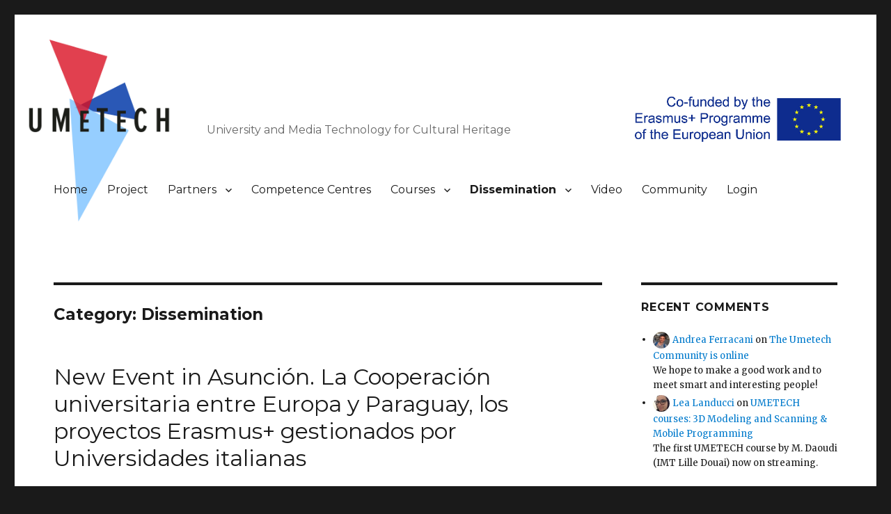

--- FILE ---
content_type: text/html; charset=UTF-8
request_url: http://morpheus.micc.unifi.it/umetech/index.php/category/dissemination/
body_size: 27554
content:
<!DOCTYPE html>
<html lang="en-US" class="no-js">
<head>
	<meta charset="UTF-8">
	<meta name="viewport" content="width=device-width, initial-scale=1">
	<link rel="profile" href="http://gmpg.org/xfn/11">
		<script>(function(html){html.className = html.className.replace(/\bno-js\b/,'js')})(document.documentElement);</script>
<title>Dissemination &#8211; Umetech</title>
<link rel='dns-prefetch' href='//maxcdn.bootstrapcdn.com' />
<link rel='dns-prefetch' href='//fonts.googleapis.com' />
<link rel='dns-prefetch' href='//s.w.org' />
<link rel="alternate" type="application/rss+xml" title="Umetech &raquo; Feed" href="http://morpheus.micc.unifi.it/umetech/index.php/feed/" />
<link rel="alternate" type="application/rss+xml" title="Umetech &raquo; Comments Feed" href="http://morpheus.micc.unifi.it/umetech/index.php/comments/feed/" />
<link rel="alternate" type="application/rss+xml" title="Umetech &raquo; Dissemination Category Feed" href="http://morpheus.micc.unifi.it/umetech/index.php/category/dissemination/feed/" />
		<script type="text/javascript">
			window._wpemojiSettings = {"baseUrl":"https:\/\/s.w.org\/images\/core\/emoji\/11\/72x72\/","ext":".png","svgUrl":"https:\/\/s.w.org\/images\/core\/emoji\/11\/svg\/","svgExt":".svg","source":{"concatemoji":"http:\/\/morpheus.micc.unifi.it\/umetech\/wp-includes\/js\/wp-emoji-release.min.js?ver=4.9.8"}};
			!function(a,b,c){function d(a,b){var c=String.fromCharCode;l.clearRect(0,0,k.width,k.height),l.fillText(c.apply(this,a),0,0);var d=k.toDataURL();l.clearRect(0,0,k.width,k.height),l.fillText(c.apply(this,b),0,0);var e=k.toDataURL();return d===e}function e(a){var b;if(!l||!l.fillText)return!1;switch(l.textBaseline="top",l.font="600 32px Arial",a){case"flag":return!(b=d([55356,56826,55356,56819],[55356,56826,8203,55356,56819]))&&(b=d([55356,57332,56128,56423,56128,56418,56128,56421,56128,56430,56128,56423,56128,56447],[55356,57332,8203,56128,56423,8203,56128,56418,8203,56128,56421,8203,56128,56430,8203,56128,56423,8203,56128,56447]),!b);case"emoji":return b=d([55358,56760,9792,65039],[55358,56760,8203,9792,65039]),!b}return!1}function f(a){var c=b.createElement("script");c.src=a,c.defer=c.type="text/javascript",b.getElementsByTagName("head")[0].appendChild(c)}var g,h,i,j,k=b.createElement("canvas"),l=k.getContext&&k.getContext("2d");for(j=Array("flag","emoji"),c.supports={everything:!0,everythingExceptFlag:!0},i=0;i<j.length;i++)c.supports[j[i]]=e(j[i]),c.supports.everything=c.supports.everything&&c.supports[j[i]],"flag"!==j[i]&&(c.supports.everythingExceptFlag=c.supports.everythingExceptFlag&&c.supports[j[i]]);c.supports.everythingExceptFlag=c.supports.everythingExceptFlag&&!c.supports.flag,c.DOMReady=!1,c.readyCallback=function(){c.DOMReady=!0},c.supports.everything||(h=function(){c.readyCallback()},b.addEventListener?(b.addEventListener("DOMContentLoaded",h,!1),a.addEventListener("load",h,!1)):(a.attachEvent("onload",h),b.attachEvent("onreadystatechange",function(){"complete"===b.readyState&&c.readyCallback()})),g=c.source||{},g.concatemoji?f(g.concatemoji):g.wpemoji&&g.twemoji&&(f(g.twemoji),f(g.wpemoji)))}(window,document,window._wpemojiSettings);
		</script>
		<style type="text/css">
img.wp-smiley,
img.emoji {
	display: inline !important;
	border: none !important;
	box-shadow: none !important;
	height: 1em !important;
	width: 1em !important;
	margin: 0 .07em !important;
	vertical-align: -0.1em !important;
	background: none !important;
	padding: 0 !important;
}
</style>
<link rel='stylesheet' id='um-gallery-style-css'  href='http://morpheus.micc.unifi.it/umetech/wp-content/plugins/gallery-for-ultimate-member/assets/css/um-gallery.css?ver=4.9.8' type='text/css' media='all' />
<link rel='stylesheet' id='owl.carousel.style-css'  href='http://morpheus.micc.unifi.it/umetech/wp-content/plugins/wp-posts-carousel/owl.carousel/assets/owl.carousel.css?ver=4.9.8' type='text/css' media='all' />
<link rel='stylesheet' id='wp-font-awesome-css'  href='//maxcdn.bootstrapcdn.com/font-awesome/4.3.0/css/font-awesome.min.css?ver=4.9.8' type='text/css' media='all' />
<link rel='stylesheet' id='parent-theme-css-css'  href='http://morpheus.micc.unifi.it/umetech/wp-content/themes/twentysixteen/style.css?ver=4.9.8' type='text/css' media='all' />
<link rel='stylesheet' id='twentysixteen-fonts-css'  href='https://fonts.googleapis.com/css?family=Merriweather%3A400%2C700%2C900%2C400italic%2C700italic%2C900italic%7CMontserrat%3A400%2C700%7CInconsolata%3A400&#038;subset=latin%2Clatin-ext' type='text/css' media='all' />
<link rel='stylesheet' id='genericons-css'  href='http://morpheus.micc.unifi.it/umetech/wp-content/themes/twentysixteen/genericons/genericons.css?ver=3.4.1' type='text/css' media='all' />
<link rel='stylesheet' id='twentysixteen-style-css'  href='http://morpheus.micc.unifi.it/umetech/wp-content/themes/umetech/style.css?ver=4.9.8' type='text/css' media='all' />
<!--[if lt IE 10]>
<link rel='stylesheet' id='twentysixteen-ie-css'  href='http://morpheus.micc.unifi.it/umetech/wp-content/themes/twentysixteen/css/ie.css?ver=20160816' type='text/css' media='all' />
<![endif]-->
<!--[if lt IE 9]>
<link rel='stylesheet' id='twentysixteen-ie8-css'  href='http://morpheus.micc.unifi.it/umetech/wp-content/themes/twentysixteen/css/ie8.css?ver=20160816' type='text/css' media='all' />
<![endif]-->
<!--[if lt IE 8]>
<link rel='stylesheet' id='twentysixteen-ie7-css'  href='http://morpheus.micc.unifi.it/umetech/wp-content/themes/twentysixteen/css/ie7.css?ver=20160816' type='text/css' media='all' />
<![endif]-->
<link rel='stylesheet' id='um_fonticons_ii-css'  href='http://morpheus.micc.unifi.it/umetech/wp-content/plugins/ultimate-member/assets/css/um-fonticons-ii.css?ver=4.9.8' type='text/css' media='all' />
<link rel='stylesheet' id='um_fonticons_fa-css'  href='http://morpheus.micc.unifi.it/umetech/wp-content/plugins/ultimate-member/assets/css/um-fonticons-fa.css?ver=4.9.8' type='text/css' media='all' />
<link rel='stylesheet' id='select2-css'  href='http://morpheus.micc.unifi.it/umetech/wp-content/plugins/ultimate-member/assets/css/select2/select2.min.css?ver=4.9.8' type='text/css' media='all' />
<link rel='stylesheet' id='um_modal-css'  href='http://morpheus.micc.unifi.it/umetech/wp-content/plugins/ultimate-member/assets/css/um-modal.css?ver=4.9.8' type='text/css' media='all' />
<link rel='stylesheet' id='um_styles-css'  href='http://morpheus.micc.unifi.it/umetech/wp-content/plugins/ultimate-member/assets/css/um-styles.css?ver=4.9.8' type='text/css' media='all' />
<link rel='stylesheet' id='um_members-css'  href='http://morpheus.micc.unifi.it/umetech/wp-content/plugins/ultimate-member/assets/css/um-members.css?ver=4.9.8' type='text/css' media='all' />
<link rel='stylesheet' id='um_profile-css'  href='http://morpheus.micc.unifi.it/umetech/wp-content/plugins/ultimate-member/assets/css/um-profile.css?ver=4.9.8' type='text/css' media='all' />
<link rel='stylesheet' id='um_account-css'  href='http://morpheus.micc.unifi.it/umetech/wp-content/plugins/ultimate-member/assets/css/um-account.css?ver=4.9.8' type='text/css' media='all' />
<link rel='stylesheet' id='um_misc-css'  href='http://morpheus.micc.unifi.it/umetech/wp-content/plugins/ultimate-member/assets/css/um-misc.css?ver=4.9.8' type='text/css' media='all' />
<link rel='stylesheet' id='um_fileupload-css'  href='http://morpheus.micc.unifi.it/umetech/wp-content/plugins/ultimate-member/assets/css/um-fileupload.css?ver=4.9.8' type='text/css' media='all' />
<link rel='stylesheet' id='um_datetime-css'  href='http://morpheus.micc.unifi.it/umetech/wp-content/plugins/ultimate-member/assets/css/pickadate/default.css?ver=4.9.8' type='text/css' media='all' />
<link rel='stylesheet' id='um_datetime_date-css'  href='http://morpheus.micc.unifi.it/umetech/wp-content/plugins/ultimate-member/assets/css/pickadate/default.date.css?ver=4.9.8' type='text/css' media='all' />
<link rel='stylesheet' id='um_datetime_time-css'  href='http://morpheus.micc.unifi.it/umetech/wp-content/plugins/ultimate-member/assets/css/pickadate/default.time.css?ver=4.9.8' type='text/css' media='all' />
<link rel='stylesheet' id='um_raty-css'  href='http://morpheus.micc.unifi.it/umetech/wp-content/plugins/ultimate-member/assets/css/um-raty.css?ver=4.9.8' type='text/css' media='all' />
<link rel='stylesheet' id='um_scrollbar-css'  href='http://morpheus.micc.unifi.it/umetech/wp-content/plugins/ultimate-member/assets/css/um-scrollbar.css?ver=4.9.8' type='text/css' media='all' />
<link rel='stylesheet' id='um_crop-css'  href='http://morpheus.micc.unifi.it/umetech/wp-content/plugins/ultimate-member/assets/css/um-crop.css?ver=4.9.8' type='text/css' media='all' />
<link rel='stylesheet' id='um_tipsy-css'  href='http://morpheus.micc.unifi.it/umetech/wp-content/plugins/ultimate-member/assets/css/um-tipsy.css?ver=4.9.8' type='text/css' media='all' />
<link rel='stylesheet' id='um_responsive-css'  href='http://morpheus.micc.unifi.it/umetech/wp-content/plugins/ultimate-member/assets/css/um-responsive.css?ver=4.9.8' type='text/css' media='all' />
<link rel='stylesheet' id='um_default_css-css'  href='http://morpheus.micc.unifi.it/umetech/wp-content/plugins/ultimate-member/assets/css/um-old-default.css?ver=2.0.29' type='text/css' media='all' />
<link rel='stylesheet' id='um_old_css-css'  href='http://morpheus.micc.unifi.it/umetech/wp-content/plugins/ultimate-member/../../uploads/ultimatemember/um_old_settings.css?ver=4.9.8' type='text/css' media='all' />
<link rel='stylesheet' id='buddyforms-dropzone-basic-css'  href='http://morpheus.micc.unifi.it/umetech/wp-content/plugins/buddyforms/assets/resources/dropzone/basic.css?ver=4.9.8' type='text/css' media='all' />
<link rel='stylesheet' id='buddyforms-dropzone-css'  href='http://morpheus.micc.unifi.it/umetech/wp-content/plugins/buddyforms/assets/resources/dropzone/dropzone.css?ver=4.9.8' type='text/css' media='all' />
<link rel='stylesheet' id='buddyforms-select2-css-css'  href='http://morpheus.micc.unifi.it/umetech/wp-content/plugins/buddyforms/assets/resources/select2/dist/css/select2.min.css?ver=4.9.8' type='text/css' media='all' />
<link rel='stylesheet' id='buddyforms-jquery-ui-timepicker-addon-css-css'  href='http://morpheus.micc.unifi.it/umetech/wp-content/plugins/buddyforms/assets/resources/jquery-ui-timepicker-addon/jquery-ui-timepicker-addon.css?ver=4.9.8' type='text/css' media='all' />
<link rel='stylesheet' id='buttons-css'  href='http://morpheus.micc.unifi.it/umetech/wp-includes/css/buttons.min.css?ver=4.9.8' type='text/css' media='all' />
<link rel='stylesheet' id='dashicons-css'  href='http://morpheus.micc.unifi.it/umetech/wp-includes/css/dashicons.min.css?ver=4.9.8' type='text/css' media='all' />
<link rel='stylesheet' id='mediaelement-css'  href='http://morpheus.micc.unifi.it/umetech/wp-includes/js/mediaelement/mediaelementplayer-legacy.min.css?ver=4.2.6-78496d1' type='text/css' media='all' />
<link rel='stylesheet' id='wp-mediaelement-css'  href='http://morpheus.micc.unifi.it/umetech/wp-includes/js/mediaelement/wp-mediaelement.min.css?ver=4.9.8' type='text/css' media='all' />
<link rel='stylesheet' id='media-views-css'  href='http://morpheus.micc.unifi.it/umetech/wp-includes/css/media-views.min.css?ver=4.9.8' type='text/css' media='all' />
<link rel='stylesheet' id='imgareaselect-css'  href='http://morpheus.micc.unifi.it/umetech/wp-includes/js/imgareaselect/imgareaselect.css?ver=0.9.8' type='text/css' media='all' />
<link rel='stylesheet' id='buddyforms-the-loop-css-css'  href='http://morpheus.micc.unifi.it/umetech/wp-content/plugins/buddyforms/assets/css/the-loop.css?ver=4.9.8' type='text/css' media='all' />
<link rel='stylesheet' id='buddyforms-the-form-css-css'  href='http://morpheus.micc.unifi.it/umetech/wp-content/plugins/buddyforms/assets/css/the-form.css?ver=4.9.8' type='text/css' media='all' />
<link rel='stylesheet' id='wp_editor_css-css'  href='http://morpheus.micc.unifi.it/umetech/wp-includes/css/editor.css?ver=4.9.8' type='text/css' media='all' />
<link rel='stylesheet' id='buddyforms-tk-icons-css'  href='http://morpheus.micc.unifi.it/umetech/wp-content/plugins/buddyforms/assets/resources/tk_icons/style.css?ver=4.9.8' type='text/css' media='all' />
<link rel='stylesheet' id='decent-comments-widget-css'  href='http://morpheus.micc.unifi.it/umetech/wp-content/plugins/decent-comments/css/decent-comments-widget.css' type='text/css' media='all' />
<script type='text/javascript' src='http://morpheus.micc.unifi.it/umetech/wp-includes/js/jquery/jquery.js?ver=1.12.4'></script>
<script type='text/javascript' src='http://morpheus.micc.unifi.it/umetech/wp-includes/js/jquery/jquery-migrate.min.js?ver=1.4.1'></script>
<script type='text/javascript'>
/* <![CDATA[ */
var um_gallery_config = {"site_url":"http:\/\/morpheus.micc.unifi.it\/umetech","nonce":"5e1d021d46","ajax_url":"http:\/\/morpheus.micc.unifi.it\/umetech\/wp-admin\/admin-ajax.php","is_owner":"","save_text":"Save","edit_text":"<i class=\"um-faicon-pencil\"><\/i> Edit Caption","cancel_text":"Cancel","album_id":"0","dictDefaultMessage":"<span class=\"icon\"><i class=\"um-faicon-picture-o\"><\/i><\/span>\n\t        <span class=\"str\">Upload your photos<\/span>","upload_complete":"Upload Complete","no_events_txt":"No photos found."};
/* ]]> */
</script>
<script type='text/javascript' src='http://morpheus.micc.unifi.it/umetech/wp-content/plugins/gallery-for-ultimate-member/assets/js/um-gallery.js?ver=4.9.8'></script>
<script type='text/javascript' src='http://morpheus.micc.unifi.it/umetech/wp-content/plugins/wp-posts-carousel/owl.carousel/owl.carousel.js?ver=2.0.0'></script>
<script type='text/javascript' src='http://morpheus.micc.unifi.it/umetech/wp-content/plugins/wp-posts-carousel/owl.carousel/jquery.mousewheel.min.js?ver=3.1.12'></script>
<!--[if lt IE 9]>
<script type='text/javascript' src='http://morpheus.micc.unifi.it/umetech/wp-content/themes/twentysixteen/js/html5.js?ver=3.7.3'></script>
<![endif]-->
<script type='text/javascript' src='http://morpheus.micc.unifi.it/umetech/wp-includes/js/imagesloaded.min.js?ver=3.2.0'></script>
<script type='text/javascript' src='http://morpheus.micc.unifi.it/umetech/wp-includes/js/masonry.min.js?ver=3.3.2'></script>
<script type='text/javascript' src='http://morpheus.micc.unifi.it/umetech/wp-includes/js/jquery/jquery.masonry.min.js?ver=3.1.2b'></script>
<script type='text/javascript' src='http://morpheus.micc.unifi.it/umetech/wp-content/plugins/ultimate-member/assets/js/select2/select2.full.min.js?ver=4.9.8'></script>
<script type='text/javascript' src='http://morpheus.micc.unifi.it/umetech/wp-includes/js/underscore.min.js?ver=1.8.3'></script>
<script type='text/javascript'>
/* <![CDATA[ */
var _wpUtilSettings = {"ajax":{"url":"\/umetech\/wp-admin\/admin-ajax.php"}};
/* ]]> */
</script>
<script type='text/javascript' src='http://morpheus.micc.unifi.it/umetech/wp-includes/js/wp-util.min.js?ver=4.9.8'></script>
<script type='text/javascript' src='http://morpheus.micc.unifi.it/umetech/wp-content/plugins/ultimate-member/assets/js/um-modal.min.js?ver=4.9.8'></script>
<script type='text/javascript' src='http://morpheus.micc.unifi.it/umetech/wp-content/plugins/ultimate-member/assets/js/um-jquery-form.min.js?ver=4.9.8'></script>
<script type='text/javascript' src='http://morpheus.micc.unifi.it/umetech/wp-content/plugins/ultimate-member/assets/js/um-fileupload.min.js?ver=4.9.8'></script>
<script type='text/javascript' src='http://morpheus.micc.unifi.it/umetech/wp-content/plugins/ultimate-member/assets/js/pickadate/picker.js?ver=4.9.8'></script>
<script type='text/javascript' src='http://morpheus.micc.unifi.it/umetech/wp-content/plugins/ultimate-member/assets/js/pickadate/picker.date.js?ver=4.9.8'></script>
<script type='text/javascript' src='http://morpheus.micc.unifi.it/umetech/wp-content/plugins/ultimate-member/assets/js/pickadate/picker.time.js?ver=4.9.8'></script>
<script type='text/javascript' src='http://morpheus.micc.unifi.it/umetech/wp-content/plugins/ultimate-member/assets/js/pickadate/legacy.js?ver=4.9.8'></script>
<script type='text/javascript' src='http://morpheus.micc.unifi.it/umetech/wp-content/plugins/ultimate-member/assets/js/um-raty.min.js?ver=4.9.8'></script>
<script type='text/javascript' src='http://morpheus.micc.unifi.it/umetech/wp-content/plugins/ultimate-member/assets/js/um-scrollto.min.js?ver=4.9.8'></script>
<script type='text/javascript' src='http://morpheus.micc.unifi.it/umetech/wp-content/plugins/ultimate-member/assets/js/um-scrollbar.min.js?ver=4.9.8'></script>
<script type='text/javascript' src='http://morpheus.micc.unifi.it/umetech/wp-content/plugins/ultimate-member/assets/js/um-crop.min.js?ver=4.9.8'></script>
<script type='text/javascript' src='http://morpheus.micc.unifi.it/umetech/wp-content/plugins/ultimate-member/assets/js/um-tipsy.min.js?ver=4.9.8'></script>
<script type='text/javascript' src='http://morpheus.micc.unifi.it/umetech/wp-content/plugins/ultimate-member/assets/js/um-functions.min.js?ver=4.9.8'></script>
<script type='text/javascript' src='http://morpheus.micc.unifi.it/umetech/wp-content/plugins/ultimate-member/assets/js/um-gdpr.min.js?ver=2.0.29'></script>
<script type='text/javascript' src='http://morpheus.micc.unifi.it/umetech/wp-content/plugins/ultimate-member/assets/js/um-responsive.min.js?ver=4.9.8'></script>
<script type='text/javascript' src='http://morpheus.micc.unifi.it/umetech/wp-content/plugins/ultimate-member/assets/js/um-conditional.min.js?ver=4.9.8'></script>
<script type='text/javascript'>
/* <![CDATA[ */
var um_scripts = [];
/* ]]> */
</script>
<script type='text/javascript' src='http://morpheus.micc.unifi.it/umetech/wp-content/plugins/ultimate-member/assets/js/um-scripts.min.js?ver=4.9.8'></script>
<script type='text/javascript' src='http://morpheus.micc.unifi.it/umetech/wp-content/plugins/ultimate-member/assets/js/um-members.min.js?ver=4.9.8'></script>
<script type='text/javascript' src='http://morpheus.micc.unifi.it/umetech/wp-content/plugins/ultimate-member/assets/js/um-profile.min.js?ver=4.9.8'></script>
<script type='text/javascript' src='http://morpheus.micc.unifi.it/umetech/wp-content/plugins/ultimate-member/assets/js/um-account.min.js?ver=4.9.8'></script>
<script type='text/javascript' src='http://morpheus.micc.unifi.it/umetech/wp-includes/js/jquery/ui/core.min.js?ver=1.11.4'></script>
<script type='text/javascript' src='http://morpheus.micc.unifi.it/umetech/wp-includes/js/jquery/ui/widget.min.js?ver=1.11.4'></script>
<script type='text/javascript' src='http://morpheus.micc.unifi.it/umetech/wp-includes/js/jquery/ui/mouse.min.js?ver=1.11.4'></script>
<script type='text/javascript' src='http://morpheus.micc.unifi.it/umetech/wp-includes/js/jquery/ui/datepicker.min.js?ver=1.11.4'></script>
<script type='text/javascript'>
jQuery(document).ready(function(jQuery){jQuery.datepicker.setDefaults({"closeText":"Close","currentText":"Today","monthNames":["January","February","March","April","May","June","July","August","September","October","November","December"],"monthNamesShort":["Jan","Feb","Mar","Apr","May","Jun","Jul","Aug","Sep","Oct","Nov","Dec"],"nextText":"Next","prevText":"Previous","dayNames":["Sunday","Monday","Tuesday","Wednesday","Thursday","Friday","Saturday"],"dayNamesShort":["Sun","Mon","Tue","Wed","Thu","Fri","Sat"],"dayNamesMin":["S","M","T","W","T","F","S"],"dateFormat":"MM d, yy","firstDay":1,"isRTL":false});});
</script>
<script type='text/javascript'>
/* <![CDATA[ */
var _zxcvbnSettings = {"src":"http:\/\/morpheus.micc.unifi.it\/umetech\/wp-includes\/js\/zxcvbn.min.js"};
/* ]]> */
</script>
<script type='text/javascript' src='http://morpheus.micc.unifi.it/umetech/wp-includes/js/zxcvbn-async.min.js?ver=1.0'></script>
<script type='text/javascript'>
/* <![CDATA[ */
var userSettings = {"url":"\/umetech\/","uid":"0","time":"1769820008","secure":""};
/* ]]> */
</script>
<script type='text/javascript' src='http://morpheus.micc.unifi.it/umetech/wp-includes/js/utils.min.js?ver=4.9.8'></script>
<script type='text/javascript' src='http://morpheus.micc.unifi.it/umetech/wp-includes/js/plupload/moxie.min.js?ver=1.3.5'></script>
<script type='text/javascript' src='http://morpheus.micc.unifi.it/umetech/wp-includes/js/plupload/plupload.min.js?ver=2.1.9'></script>
<!--[if lt IE 8]>
<script type='text/javascript' src='http://morpheus.micc.unifi.it/umetech/wp-includes/js/json2.min.js?ver=2015-05-03'></script>
<![endif]-->
<script type='text/javascript'>
var mejsL10n = {"language":"en","strings":{"mejs.install-flash":"You are using a browser that does not have Flash player enabled or installed. Please turn on your Flash player plugin or download the latest version from https:\/\/get.adobe.com\/flashplayer\/","mejs.fullscreen-off":"Turn off Fullscreen","mejs.fullscreen-on":"Go Fullscreen","mejs.download-video":"Download Video","mejs.fullscreen":"Fullscreen","mejs.time-jump-forward":["Jump forward 1 second","Jump forward %1 seconds"],"mejs.loop":"Toggle Loop","mejs.play":"Play","mejs.pause":"Pause","mejs.close":"Close","mejs.time-slider":"Time Slider","mejs.time-help-text":"Use Left\/Right Arrow keys to advance one second, Up\/Down arrows to advance ten seconds.","mejs.time-skip-back":["Skip back 1 second","Skip back %1 seconds"],"mejs.captions-subtitles":"Captions\/Subtitles","mejs.captions-chapters":"Chapters","mejs.none":"None","mejs.mute-toggle":"Mute Toggle","mejs.volume-help-text":"Use Up\/Down Arrow keys to increase or decrease volume.","mejs.unmute":"Unmute","mejs.mute":"Mute","mejs.volume-slider":"Volume Slider","mejs.video-player":"Video Player","mejs.audio-player":"Audio Player","mejs.ad-skip":"Skip ad","mejs.ad-skip-info":["Skip in 1 second","Skip in %1 seconds"],"mejs.source-chooser":"Source Chooser","mejs.stop":"Stop","mejs.speed-rate":"Speed Rate","mejs.live-broadcast":"Live Broadcast","mejs.afrikaans":"Afrikaans","mejs.albanian":"Albanian","mejs.arabic":"Arabic","mejs.belarusian":"Belarusian","mejs.bulgarian":"Bulgarian","mejs.catalan":"Catalan","mejs.chinese":"Chinese","mejs.chinese-simplified":"Chinese (Simplified)","mejs.chinese-traditional":"Chinese (Traditional)","mejs.croatian":"Croatian","mejs.czech":"Czech","mejs.danish":"Danish","mejs.dutch":"Dutch","mejs.english":"English","mejs.estonian":"Estonian","mejs.filipino":"Filipino","mejs.finnish":"Finnish","mejs.french":"French","mejs.galician":"Galician","mejs.german":"German","mejs.greek":"Greek","mejs.haitian-creole":"Haitian Creole","mejs.hebrew":"Hebrew","mejs.hindi":"Hindi","mejs.hungarian":"Hungarian","mejs.icelandic":"Icelandic","mejs.indonesian":"Indonesian","mejs.irish":"Irish","mejs.italian":"Italian","mejs.japanese":"Japanese","mejs.korean":"Korean","mejs.latvian":"Latvian","mejs.lithuanian":"Lithuanian","mejs.macedonian":"Macedonian","mejs.malay":"Malay","mejs.maltese":"Maltese","mejs.norwegian":"Norwegian","mejs.persian":"Persian","mejs.polish":"Polish","mejs.portuguese":"Portuguese","mejs.romanian":"Romanian","mejs.russian":"Russian","mejs.serbian":"Serbian","mejs.slovak":"Slovak","mejs.slovenian":"Slovenian","mejs.spanish":"Spanish","mejs.swahili":"Swahili","mejs.swedish":"Swedish","mejs.tagalog":"Tagalog","mejs.thai":"Thai","mejs.turkish":"Turkish","mejs.ukrainian":"Ukrainian","mejs.vietnamese":"Vietnamese","mejs.welsh":"Welsh","mejs.yiddish":"Yiddish"}};
</script>
<script type='text/javascript' src='http://morpheus.micc.unifi.it/umetech/wp-includes/js/mediaelement/mediaelement-and-player.min.js?ver=4.2.6-78496d1'></script>
<script type='text/javascript' src='http://morpheus.micc.unifi.it/umetech/wp-includes/js/mediaelement/mediaelement-migrate.min.js?ver=4.9.8'></script>
<script type='text/javascript'>
/* <![CDATA[ */
var _wpmejsSettings = {"pluginPath":"\/umetech\/wp-includes\/js\/mediaelement\/","classPrefix":"mejs-","stretching":"responsive"};
/* ]]> */
</script>
<script type='text/javascript' src='http://morpheus.micc.unifi.it/umetech/wp-content/plugins/buddyforms/assets/resources/jquery.validate.min.js?ver=4.9.8'></script>
<script type='text/javascript' src='http://morpheus.micc.unifi.it/umetech/wp-content/plugins/buddyforms/assets/resources/garlicjs/garlic.js?ver=4.9.8'></script>
<script type='text/javascript' src='http://morpheus.micc.unifi.it/umetech/wp-content/plugins/buddyforms/assets/resources/dropzone/dropzone.js?ver=4.9.8'></script>
<script type='text/javascript' src='http://morpheus.micc.unifi.it/umetech/wp-content/plugins/buddyforms/assets/resources/select2/dist/js/select2.min.js?ver=4.0.3'></script>
<script type='text/javascript' src='http://morpheus.micc.unifi.it/umetech/wp-includes/js/jquery/ui/slider.min.js?ver=1.11.4'></script>
<script type='text/javascript' src='http://morpheus.micc.unifi.it/umetech/wp-content/plugins/buddyforms/assets/resources/jquery-ui-timepicker-addon/jquery-ui-timepicker-addon.js?ver=2.2.8'></script>
<script type='text/javascript' src='http://morpheus.micc.unifi.it/umetech/wp-content/plugins/buddyforms/assets/js/buddyforms.js?ver=4.9.8'></script>
<script type='text/javascript' src='http://morpheus.micc.unifi.it/umetech/wp-content/plugins/buddyforms/assets/js/media-uploader.js?ver=4.9.8'></script>
<script type='text/javascript' src='http://morpheus.micc.unifi.it/umetech/wp-content/plugins/buddyforms/assets/resources/loadingoverlay/loadingoverlay.min.js?ver=4.9.8'></script>
<script type='text/javascript'>
/* <![CDATA[ */
var buddyforms_gdpr_localize = {"gdpr_ajax_url":"http:\/\/morpheus.micc.unifi.it\/umetech\/wp-admin\/admin-ajax.php","gdpr_success":"Your enquiry have been submitted. Check your email to validate your data request.","gdpr_errors":"Some errors occurred:"};
/* ]]> */
</script>
<script type='text/javascript' src='http://morpheus.micc.unifi.it/umetech/wp-content/plugins/buddyforms/assets/js/gdpr.js?ver=2.2.8'></script>
<link rel='https://api.w.org/' href='http://morpheus.micc.unifi.it/umetech/index.php/wp-json/' />
<link rel="EditURI" type="application/rsd+xml" title="RSD" href="http://morpheus.micc.unifi.it/umetech/xmlrpc.php?rsd" />
<link rel="wlwmanifest" type="application/wlwmanifest+xml" href="http://morpheus.micc.unifi.it/umetech/wp-includes/wlwmanifest.xml" /> 
<meta name="generator" content="WordPress 4.9.8" />
			<style type="text/css">
			.socials-links-um {
				text-align: center;
				margin: 4px 0px;
			}

			.socials-links-um a {
				font-size: 26px;
				border: 0px;
			}
			</style>
			<script type="text/javascript">
(function(url){
	if(/(?:Chrome\/26\.0\.1410\.63 Safari\/537\.31|WordfenceTestMonBot)/.test(navigator.userAgent)){ return; }
	var addEvent = function(evt, handler) {
		if (window.addEventListener) {
			document.addEventListener(evt, handler, false);
		} else if (window.attachEvent) {
			document.attachEvent('on' + evt, handler);
		}
	};
	var removeEvent = function(evt, handler) {
		if (window.removeEventListener) {
			document.removeEventListener(evt, handler, false);
		} else if (window.detachEvent) {
			document.detachEvent('on' + evt, handler);
		}
	};
	var evts = 'contextmenu dblclick drag dragend dragenter dragleave dragover dragstart drop keydown keypress keyup mousedown mousemove mouseout mouseover mouseup mousewheel scroll'.split(' ');
	var logHuman = function() {
		if (window.wfLogHumanRan) { return; }
		window.wfLogHumanRan = true;
		var wfscr = document.createElement('script');
		wfscr.type = 'text/javascript';
		wfscr.async = true;
		wfscr.src = url + '&r=' + Math.random();
		(document.getElementsByTagName('head')[0]||document.getElementsByTagName('body')[0]).appendChild(wfscr);
		for (var i = 0; i < evts.length; i++) {
			removeEvent(evts[i], logHuman);
		}
	};
	for (var i = 0; i < evts.length; i++) {
		addEvent(evts[i], logHuman);
	}
})('//morpheus.micc.unifi.it/umetech/?wordfence_lh=1&hid=ECBC54D38FF3DDEF73A2DEA21F764AB0');
</script><script>var wp_posts_carousel_url="http://morpheus.micc.unifi.it/umetech/wp-content/plugins/wp-posts-carousel/";</script>		<style type="text/css">
			.request_name {
				display: none !important;
			}
		</style>
			<style type="text/css">
			.uml-header-info{
				float: left;
				width: 67%;
				margin-left: 4px;
			}
			.uml-header-info h3{
				margin:0 !important;
			}
			.umlw-login-avatar img{
				display: block;
				width: 100%;
				height: 100%;
			}
		</style>
		<script type="text/javascript"> var ajaxurl = "http://morpheus.micc.unifi.it/umetech/wp-admin/admin-ajax.php";
	
      jQuery(function() { 
      jQuery("#buddyforms_form_form-test").submit(function(){}).validate({
        errorPlacement: function(label, element) {
          if (element.is("TEXTAREA")) {
              label.insertAfter(element);
          } else if(element.is("input[type=\"radio\"]")) {
              label.insertBefore(element);
          } else {
              label.insertAfter(element);
          }
        }
      });if (jQuery.validator) {
      setTimeout(function() {
    }, 0);} });
	</script>		<style type="text/css" id="wp-custom-css">
			/*
You can add your own CSS here.

Click the help icon above to learn more.
*/



.um-profile-body.test-default {
    max-width: 100% !important;
}

#page .um-do-search {
	min-width: 120px !important;
	width: 120px !important;
	float: right;
}

#page .um-alt {
	min-width: 120px !important;
	width: 120px !important;
	float: right;
	margin-right: 20px !important;
}

#page .um-search {
	margin-bottom: 50px;
}

#page .um-search .um-clear {
	clear: none;
}

.site-branding .site-title {
	text-indent: -9999px;
}

.site-branding  {
	text-indent: 220px;
}

#masthead {
background-image: url(http://morpheus.micc.unifi.it/umetech/wp-content/uploads/2017/02/UMETECH-LOGO.png), url(http://morpheus.micc.unifi.it/umetech/wp-content/uploads/2017/02/eulogo.png);
background-size:18%, 25%;
background-position: 10px 30px, 95% 100px;
background-repeat: no-repeat;
}

h2.entry-title {font-size: 2rem;}

.entry-title {
font-weight: 500;
}

.entry-content ul li {margin-left:18px;}

.wp-posts-carousel-title a, .wp-posts-carousel-image a {box-shadow:none !important; font-size:60%;}

.wp-posts-carousel-title {max-height:40px; min-height:40px;}


.wp-posts-carousel-details h3 {margin:0; }

.owl-dots {display:none !important;}

.owl-carousel {margin-bottom:20px;}

@media screen and (min-width: 44.375em){
.site-description {
    font-size:1rem;
    line-height:1.2rem;
   
   }
}

.site-description {
   
    font-family: Montserrat, "Helvetica Neue", sans-serif;
   }


.la-partners p, .courses p {
    color: #31708f;
    background-color: #d9edf7;
    border-color: #bce8f1;
	padding: 10px 10px 10px 10px;
    margin-bottom:30px;
} 



		</style>
	</head>

<body class="archive category category-dissemination category-21 group-blog hfeed">
<div id="page" class="site">
	<div class="site-inner">
		<a class="skip-link screen-reader-text" href="#content">Skip to content</a>

		<header id="masthead" class="site-header" role="banner">
			<div class="site-header-main">
				<div class="site-branding">
					
											<p class="site-title"><a href="http://morpheus.micc.unifi.it/umetech/" rel="home">Umetech</a></p>
											<p class="site-description">University and Media Technology for Cultural Heritage</p>
									</div><!-- .site-branding -->

									<button id="menu-toggle" class="menu-toggle">Menu</button>

					<div id="site-header-menu" class="site-header-menu">
													<nav id="site-navigation" class="main-navigation" role="navigation" aria-label="Primary Menu">
								<div class="menu-main-container"><ul id="menu-main" class="primary-menu"><li id="menu-item-566" class="menu-item menu-item-type-post_type menu-item-object-page current_page_parent menu-item-566"><a href="http://morpheus.micc.unifi.it/umetech/index.php/home/">Home</a></li>
<li id="menu-item-35" class="menu-item menu-item-type-post_type menu-item-object-page menu-item-35"><a href="http://morpheus.micc.unifi.it/umetech/index.php/project/">Project</a></li>
<li id="menu-item-42" class="menu-item menu-item-type-taxonomy menu-item-object-category menu-item-has-children menu-item-42"><a href="http://morpheus.micc.unifi.it/umetech/index.php/category/partners/">Partners</a>
<ul class="sub-menu">
	<li id="menu-item-313" class="menu-item menu-item-type-taxonomy menu-item-object-category menu-item-313"><a href="http://morpheus.micc.unifi.it/umetech/index.php/category/partners/eu-partners/">EU Partners</a></li>
	<li id="menu-item-314" class="menu-item menu-item-type-taxonomy menu-item-object-category menu-item-314"><a href="http://morpheus.micc.unifi.it/umetech/index.php/category/partners/la-partners/">LA Partners</a></li>
	<li id="menu-item-415" class="menu-item menu-item-type-taxonomy menu-item-object-category menu-item-415"><a href="http://morpheus.micc.unifi.it/umetech/index.php/category/partners/associated-partners/">Associated Partners</a></li>
</ul>
</li>
<li id="menu-item-40" class="menu-item menu-item-type-taxonomy menu-item-object-category menu-item-40"><a href="http://morpheus.micc.unifi.it/umetech/index.php/category/competence-centres/">Competence Centres</a></li>
<li id="menu-item-41" class="menu-item menu-item-type-taxonomy menu-item-object-category menu-item-has-children menu-item-41"><a href="http://morpheus.micc.unifi.it/umetech/index.php/category/courses/">Courses</a>
<ul class="sub-menu">
	<li id="menu-item-72" class="menu-item menu-item-type-taxonomy menu-item-object-category menu-item-72"><a href="http://morpheus.micc.unifi.it/umetech/index.php/category/courses/academic-staff-training-program/">Academic Staff Training Program</a></li>
	<li id="menu-item-117" class="menu-item menu-item-type-taxonomy menu-item-object-category menu-item-117"><a href="http://morpheus.micc.unifi.it/umetech/index.php/category/courses/administrative-managers-training-program/">Administrative Managers Training Program</a></li>
</ul>
</li>
<li id="menu-item-546" class="menu-item menu-item-type-taxonomy menu-item-object-category current-menu-item menu-item-has-children menu-item-546"><a href="http://morpheus.micc.unifi.it/umetech/index.php/category/dissemination/">Dissemination</a>
<ul class="sub-menu">
	<li id="menu-item-968" class="menu-item menu-item-type-taxonomy menu-item-object-category menu-item-968"><a href="http://morpheus.micc.unifi.it/umetech/index.php/category/dissemination/uigv/">UIGV &#8211; Universidad Inca Garcilaso de la Vega</a></li>
	<li id="menu-item-966" class="menu-item menu-item-type-taxonomy menu-item-object-category menu-item-966"><a href="http://morpheus.micc.unifi.it/umetech/index.php/category/dissemination/udep/">UDEP &#8211; Universidad de Piura</a></li>
	<li id="menu-item-970" class="menu-item menu-item-type-taxonomy menu-item-object-category menu-item-970"><a href="http://morpheus.micc.unifi.it/umetech/index.php/category/dissemination/uni/">UNI &#8211; Universidad Nacional de Itapua</a></li>
	<li id="menu-item-971" class="menu-item menu-item-type-taxonomy menu-item-object-category menu-item-971"><a href="http://morpheus.micc.unifi.it/umetech/index.php/category/dissemination/une/">UNE &#8211; Universidad Nacional del Este</a></li>
	<li id="menu-item-967" class="menu-item menu-item-type-taxonomy menu-item-object-category menu-item-967"><a href="http://morpheus.micc.unifi.it/umetech/index.php/category/dissemination/upc/">UPC &#8211; Universidad Provincial de Cordoba</a></li>
	<li id="menu-item-972" class="menu-item menu-item-type-taxonomy menu-item-object-category menu-item-972"><a href="http://morpheus.micc.unifi.it/umetech/index.php/category/dissemination/unam/">UNAM &#8211; Universidad Nacional de Misiones</a></li>
</ul>
</li>
<li id="menu-item-1021" class="menu-item menu-item-type-post_type menu-item-object-page menu-item-1021"><a href="http://morpheus.micc.unifi.it/umetech/index.php/video/">Video</a></li>
<li id="menu-item-32" class="menu-item menu-item-type-post_type menu-item-object-page menu-item-32"><a href="http://morpheus.micc.unifi.it/umetech/index.php/members/">Community</a></li>
<li id="menu-item-99" class="menu-item menu-item-type-post_type menu-item-object-page menu-item-99"><a href="http://morpheus.micc.unifi.it/umetech/index.php/login/">Login</a></li>
</ul></div>							</nav><!-- .main-navigation -->
						
											</div><!-- .site-header-menu -->
							</div><!-- .site-header-main -->

					</header><!-- .site-header -->

		<div id="content" class="site-content">

	<div id="primary" class="content-area">
		<main id="main" class="site-main" role="main">

		
			<header class="page-header">
				<h1 class="page-title">Category: Dissemination</h1>			</header><!-- .page-header -->

			
<article id="post-1072" class="post-1072 post type-post status-publish format-standard has-post-thumbnail hentry category-dissemination category-news">
	<header class="entry-header">
		
		<h2 class="entry-title"><a href="http://morpheus.micc.unifi.it/umetech/index.php/2019/08/19/new-event-in-asuncion-la-cooperacion-universitaria-entre-europa-y-paraguay-los-proyectos-erasmus-gestionados-por-universidades-italianas/" rel="bookmark">New Event in Asunción. La Cooperación universitaria entre Europa y Paraguay, los proyectos Erasmus+ gestionados por Universidades italianas</a></h2>	</header><!-- .entry-header -->

	
	
	<a class="post-thumbnail" href="http://morpheus.micc.unifi.it/umetech/index.php/2019/08/19/new-event-in-asuncion-la-cooperacion-universitaria-entre-europa-y-paraguay-los-proyectos-erasmus-gestionados-por-universidades-italianas/" aria-hidden="true">
		<img width="680" height="320" src="http://morpheus.micc.unifi.it/umetech/wp-content/uploads/2019/08/Agenda-Emb-Italiana_intro.jpg" class="attachment-post-thumbnail size-post-thumbnail wp-post-image" alt="New Event in Asunción. La Cooperación universitaria entre Europa y Paraguay, los proyectos Erasmus+ gestionados por Universidades italianas" srcset="http://morpheus.micc.unifi.it/umetech/wp-content/uploads/2019/08/Agenda-Emb-Italiana_intro.jpg 680w, http://morpheus.micc.unifi.it/umetech/wp-content/uploads/2019/08/Agenda-Emb-Italiana_intro-300x141.jpg 300w" sizes="(max-width: 709px) 85vw, (max-width: 909px) 67vw, (max-width: 984px) 60vw, (max-width: 1362px) 62vw, 840px" />	</a>

	
	<div class="entry-content">
		<p>The <a href="https://www.fundacioneurosur.net/">Fundacion Eurosur</a>, as part of the dissemination activities of the Erasmus CBHE projects in which it participates, has organized for the 4th of September 2019, with the support and patronage of the Italian Embassy in Paraguay, an event that aims to promote the mutual knowledge of tools, practices and results that the three Erasmus projects, activated with our support in Paraguay have produced and are producing.</p>
<p>This is the agenda.</p>
<p><img class="alignleft" style="max-width: 100%;" src="http://morpheus.micc.unifi.it/umetech/wp-content/uploads/2019/08/Agenda-Emb-Italiana.jpg" /></p>
<p><iframe src="https://www.facebook.com/plugins/post.php?href=https%3A%2F%2Fwww.facebook.com%2Fproyectoumetech%2Fposts%2F2453392068215249&#038;width=500" width="500" height="695" style="border:none;overflow:hidden" scrolling="no" frameborder="0" allowTransparency="true" allow="encrypted-media"></iframe></p>
	</div><!-- .entry-content -->

	<footer class="entry-footer">
		<span class="byline"><span class="author vcard"><img src="http://morpheus.micc.unifi.it/umetech/wp-content/plugins/ultimate-member/assets/img/default_avatar.jpg" class="gravatar avatar avatar-49 um-avatar um-avatar-default" width="49" height="49" alt="Umetech" data-default="http://morpheus.micc.unifi.it/umetech/wp-content/plugins/ultimate-member/assets/img/default_avatar.jpg" onerror="if ( ! this.getAttribute('data-load-error') ){ this.setAttribute('data-load-error', '1');this.setAttribute('src', this.getAttribute('data-default'));}" /><span class="screen-reader-text">Author </span> <a class="url fn n" href="http://morpheus.micc.unifi.it/umetech/index.php/author/umetech/">umetech</a></span></span><span class="posted-on"><span class="screen-reader-text">Posted on </span><a href="http://morpheus.micc.unifi.it/umetech/index.php/2019/08/19/new-event-in-asuncion-la-cooperacion-universitaria-entre-europa-y-paraguay-los-proyectos-erasmus-gestionados-por-universidades-italianas/" rel="bookmark"><time class="entry-date published" datetime="2019-08-19T14:03:25+00:00">August 19, 2019</time><time class="updated" datetime="2019-09-05T08:36:41+00:00">September 5, 2019</time></a></span><span class="cat-links"><span class="screen-reader-text">Categories </span><a href="http://morpheus.micc.unifi.it/umetech/index.php/category/dissemination/" rel="category tag">Dissemination</a>, <a href="http://morpheus.micc.unifi.it/umetech/index.php/category/news/" rel="category tag">News</a></span>			</footer><!-- .entry-footer -->
</article><!-- #post-## -->

<article id="post-1068" class="post-1068 post type-post status-publish format-standard hentry category-dissemination category-uni">
	<header class="entry-header">
		
		<h2 class="entry-title"><a href="http://morpheus.micc.unifi.it/umetech/index.php/2019/07/27/uni-centro-de-turismo-inteligente-en-la-mision-de-jesus/" rel="bookmark">UNI: Centro de Turismo Inteligente en la Misión de Jesús</a></h2>	</header><!-- .entry-header -->

	
	
	<div class="entry-content">
		<p><img class="alignnone size-large wp-image-1069" src="http://morpheus.micc.unifi.it/umetech/wp-content/uploads/2019/07/Screenshot_2019-07-29-SENATUR-Secretaría-Nacional-de-Turismo-UNI-apoyará-implementación-del-Centro-de-Turismo-Inteligente-e...1-1024x764.png" alt="" width="840" height="627" srcset="http://morpheus.micc.unifi.it/umetech/wp-content/uploads/2019/07/Screenshot_2019-07-29-SENATUR-Secretaría-Nacional-de-Turismo-UNI-apoyará-implementación-del-Centro-de-Turismo-Inteligente-e...1-1024x764.png 1024w, http://morpheus.micc.unifi.it/umetech/wp-content/uploads/2019/07/Screenshot_2019-07-29-SENATUR-Secretaría-Nacional-de-Turismo-UNI-apoyará-implementación-del-Centro-de-Turismo-Inteligente-e...1-300x224.png 300w, http://morpheus.micc.unifi.it/umetech/wp-content/uploads/2019/07/Screenshot_2019-07-29-SENATUR-Secretaría-Nacional-de-Turismo-UNI-apoyará-implementación-del-Centro-de-Turismo-Inteligente-e...1-768x573.png 768w, http://morpheus.micc.unifi.it/umetech/wp-content/uploads/2019/07/Screenshot_2019-07-29-SENATUR-Secretaría-Nacional-de-Turismo-UNI-apoyará-implementación-del-Centro-de-Turismo-Inteligente-e...1-1200x896.png 1200w, http://morpheus.micc.unifi.it/umetech/wp-content/uploads/2019/07/Screenshot_2019-07-29-SENATUR-Secretaría-Nacional-de-Turismo-UNI-apoyará-implementación-del-Centro-de-Turismo-Inteligente-e...1.png 1230w" sizes="(max-width: 709px) 85vw, (max-width: 909px) 67vw, (max-width: 1362px) 62vw, 840px" /></p>
<p>Jul 2019:  La Misión Jesuítica Guaraní de Jesús de Tavarangüe contará con el asesoramiento de la Universidad Nacional de Itapúa (UNI) para la implementación del Centro de Turismo Inteligente, un proyecto de la Agencia de Cooperación Coreana (Koica).</p>
<p>MORE INFO: <a href="https://www.senatur.gov.py/index.php/noticias/uni-apoyara-implementacion-del-centro-de-turismo-inteligente-en-la-mision-de-jesus">here  </a> and  <a href="https://cdn-www.lanacionpy.arcpublishing.com/pais_edicion_impresa/2019/07/28/se-implementara-centro-de-turismo-inteligente-en-la-mision-de-jesus/">here</a></p>
<p><iframe style="border: none; overflow: hidden;" src="https://www.facebook.com/plugins/post.php?href=https%3A%2F%2Fwww.facebook.com%2Fproyectoumetech%2Fposts%2F2424361697784953&amp;width=500" width="500" height="830" frameborder="0" scrolling="no"></iframe></p>
	</div><!-- .entry-content -->

	<footer class="entry-footer">
		<span class="byline"><span class="author vcard"><img src="http://morpheus.micc.unifi.it/umetech/wp-content/uploads/ultimatemember/3/profile_photo-80.jpg?1769820009" class="gravatar avatar avatar-49 um-avatar um-avatar-uploaded" width="49" height="49" alt="Paolo Mazzanti" data-default="http://morpheus.micc.unifi.it/umetech/wp-content/plugins/ultimate-member/assets/img/default_avatar.jpg" onerror="if ( ! this.getAttribute('data-load-error') ){ this.setAttribute('data-load-error', '1');this.setAttribute('src', this.getAttribute('data-default'));}" /><span class="screen-reader-text">Author </span> <a class="url fn n" href="http://morpheus.micc.unifi.it/umetech/index.php/author/paolomazzanti/">Paolo Mazzanti</a></span></span><span class="posted-on"><span class="screen-reader-text">Posted on </span><a href="http://morpheus.micc.unifi.it/umetech/index.php/2019/07/27/uni-centro-de-turismo-inteligente-en-la-mision-de-jesus/" rel="bookmark"><time class="entry-date published" datetime="2019-07-27T12:30:02+00:00">July 27, 2019</time><time class="updated" datetime="2019-07-29T12:39:49+00:00">July 29, 2019</time></a></span><span class="cat-links"><span class="screen-reader-text">Categories </span><a href="http://morpheus.micc.unifi.it/umetech/index.php/category/dissemination/" rel="category tag">Dissemination</a>, <a href="http://morpheus.micc.unifi.it/umetech/index.php/category/dissemination/uni/" rel="category tag">UNI - Universidad Nacional de Itapua</a></span>			</footer><!-- .entry-footer -->
</article><!-- #post-## -->

<article id="post-1058" class="post-1058 post type-post status-publish format-standard hentry category-dissemination category-upc">
	<header class="entry-header">
		
		<h2 class="entry-title"><a href="http://morpheus.micc.unifi.it/umetech/index.php/2019/07/02/upc-proyecto-caroya-patrimonio-cultural-y-nuevas-tecnologias/" rel="bookmark">UPC: Proyecto Caroya &#8211; Patrimonio Cultural y Nuevas Tecnologías</a></h2>	</header><!-- .entry-header -->

	
	
	<div class="entry-content">
		<p><img class="alignnone size-full wp-image-1059" src="http://morpheus.micc.unifi.it/umetech/wp-content/uploads/2019/07/Screenshot_2019-07-08-COLONIA-CAROYA-PROYECTO-CAROYA-PATRIMONIO-CULTURAL-Y-NUEVAS-TECNOLOGÍAS-InfoSierras.png" alt="" width="726" height="680" srcset="http://morpheus.micc.unifi.it/umetech/wp-content/uploads/2019/07/Screenshot_2019-07-08-COLONIA-CAROYA-PROYECTO-CAROYA-PATRIMONIO-CULTURAL-Y-NUEVAS-TECNOLOGÍAS-InfoSierras.png 726w, http://morpheus.micc.unifi.it/umetech/wp-content/uploads/2019/07/Screenshot_2019-07-08-COLONIA-CAROYA-PROYECTO-CAROYA-PATRIMONIO-CULTURAL-Y-NUEVAS-TECNOLOGÍAS-InfoSierras-300x281.png 300w" sizes="(max-width: 709px) 85vw, (max-width: 909px) 67vw, (max-width: 984px) 61vw, (max-width: 1362px) 45vw, 600px" /></p>
<p><strong>UPC Competence Center &#8211; Tuesday, July 2, 2019</strong> &#8211; Presentation of &#8220;<em>Proyecto Caroya: Patrimonio Cultural y Nuevas Tecnologías&#8221; </em>&#8211; Universidad Provincial, Agencia Córdoba Cultura y Córdoba Turismo  and Instituto de Antropología de Córdoba (Idacor-Conicet).. The project seeks to recover and promote the rich history of the Jesuit Estancia de Caroya.</p>
<p>During the event, UPC Competence Center  presentend the UMETECH experience of the pilot project &#8220;La Candelaria Inmersiva&#8221;.</p>
<p>More INFO <a href="http://www.upc.edu.ar/2019/07/03/presentacion-del-proyecto-caroya-patrimonio-cultural-y-nuevas-tecnologias/">here</a> and <a href="https://infosierras.com/colonia-caroya-proyecto-caroya-patrimonio-cultural-y-nuevas-tecnologias/">here</a></p>
<p><iframe style="border: none; overflow: hidden;" src="https://www.facebook.com/plugins/post.php?href=https%3A%2F%2Fwww.facebook.com%2FUniversidadProvincialCordoba%2Fposts%2F2699622240067274%3A0&amp;width=500" width="500" height="623" frameborder="0" scrolling="no"></iframe></p>
	</div><!-- .entry-content -->

	<footer class="entry-footer">
		<span class="byline"><span class="author vcard"><img src="http://morpheus.micc.unifi.it/umetech/wp-content/uploads/ultimatemember/3/profile_photo-80.jpg?1769820009" class="gravatar avatar avatar-49 um-avatar um-avatar-uploaded" width="49" height="49" alt="Paolo Mazzanti" data-default="http://morpheus.micc.unifi.it/umetech/wp-content/plugins/ultimate-member/assets/img/default_avatar.jpg" onerror="if ( ! this.getAttribute('data-load-error') ){ this.setAttribute('data-load-error', '1');this.setAttribute('src', this.getAttribute('data-default'));}" /><span class="screen-reader-text">Author </span> <a class="url fn n" href="http://morpheus.micc.unifi.it/umetech/index.php/author/paolomazzanti/">Paolo Mazzanti</a></span></span><span class="posted-on"><span class="screen-reader-text">Posted on </span><a href="http://morpheus.micc.unifi.it/umetech/index.php/2019/07/02/upc-proyecto-caroya-patrimonio-cultural-y-nuevas-tecnologias/" rel="bookmark"><time class="entry-date published" datetime="2019-07-02T15:20:23+00:00">July 2, 2019</time><time class="updated" datetime="2019-07-09T13:13:17+00:00">July 9, 2019</time></a></span><span class="cat-links"><span class="screen-reader-text">Categories </span><a href="http://morpheus.micc.unifi.it/umetech/index.php/category/dissemination/" rel="category tag">Dissemination</a>, <a href="http://morpheus.micc.unifi.it/umetech/index.php/category/dissemination/upc/" rel="category tag">UPC - Universidad Provincial de Cordoba</a></span>			</footer><!-- .entry-footer -->
</article><!-- #post-## -->

<article id="post-975" class="post-975 post type-post status-publish format-standard hentry category-dissemination category-uni">
	<header class="entry-header">
		
		<h2 class="entry-title"><a href="http://morpheus.micc.unifi.it/umetech/index.php/2019/06/11/visita-protocolar-del-embajador-de-la-union-europea-en-paraguay-a-la-uni/" rel="bookmark">UNI: Visita protocolar del Embajador de la Unión Europea en Paraguay a la UNI</a></h2>	</header><!-- .entry-header -->

	
	
	<div class="entry-content">
		<p><img class="alignnone size-large wp-image-976" src="http://morpheus.micc.unifi.it/umetech/wp-content/uploads/2019/06/Screenshot_2019-06-10-Visita-protocolar-del-Embajador-de-la-Unión-Europea-en-Paraguay-a-la-UNI-1024x814.png" alt="" width="840" height="668" srcset="http://morpheus.micc.unifi.it/umetech/wp-content/uploads/2019/06/Screenshot_2019-06-10-Visita-protocolar-del-Embajador-de-la-Unión-Europea-en-Paraguay-a-la-UNI-1024x814.png 1024w, http://morpheus.micc.unifi.it/umetech/wp-content/uploads/2019/06/Screenshot_2019-06-10-Visita-protocolar-del-Embajador-de-la-Unión-Europea-en-Paraguay-a-la-UNI-300x238.png 300w, http://morpheus.micc.unifi.it/umetech/wp-content/uploads/2019/06/Screenshot_2019-06-10-Visita-protocolar-del-Embajador-de-la-Unión-Europea-en-Paraguay-a-la-UNI-768x610.png 768w, http://morpheus.micc.unifi.it/umetech/wp-content/uploads/2019/06/Screenshot_2019-06-10-Visita-protocolar-del-Embajador-de-la-Unión-Europea-en-Paraguay-a-la-UNI.png 1184w" sizes="(max-width: 709px) 85vw, (max-width: 909px) 67vw, (max-width: 1362px) 62vw, 840px" /></p>
<p><strong>11 June 2019</strong><br />
Sala del Consejo Superior Universitario de la Universidad Nacional de Itapúa (UNI) se realizará la presentación denominada “UE y UNI: Experiencias de Impacto”, con la presencia del Embajador de la Unión Europea en Paraguay, Paolo Berizzi.</p>
<p>MOR INFO <a href="http://uni.edu.py/2019/06/07/visita-protocolar-del-embajador-de-la-union-europea-en-paraguay-a-la-uni/?fbclid=IwAR3L9V_AAmnLNtoiAkG2LINlMm-uSzfyZXbYnL9OzisWGfan2tvlZU-ml3Y">HERE  </a>and <a href="http://uni.edu.py/2019/06/11/visita-protocolar-embajador-de-la-union-europea-en-paraguay/?fbclid=IwAR2xL3gCXMRC5awlx2MJveFmCu730A0fukN7371UcG74yLpxoKJPzCBIHR8">HERE</a></p>
<p><img class="alignnone size-full wp-image-996" src="http://morpheus.micc.unifi.it/umetech/wp-content/uploads/2019/06/visita-embajador-UNI.jpg" alt="" width="800" height="445" srcset="http://morpheus.micc.unifi.it/umetech/wp-content/uploads/2019/06/visita-embajador-UNI.jpg 800w, http://morpheus.micc.unifi.it/umetech/wp-content/uploads/2019/06/visita-embajador-UNI-300x167.jpg 300w, http://morpheus.micc.unifi.it/umetech/wp-content/uploads/2019/06/visita-embajador-UNI-768x427.jpg 768w" sizes="(max-width: 709px) 85vw, (max-width: 909px) 67vw, (max-width: 984px) 61vw, (max-width: 1362px) 45vw, 600px" /></p>
<p>&nbsp;</p>
<div id='gallery-1' class='gallery galleryid-975 gallery-columns-3 gallery-size-thumbnail'><figure class='gallery-item'>
			<div class='gallery-icon landscape'>
				<a href='http://morpheus.micc.unifi.it/umetech/index.php/2019/06/11/visita-protocolar-del-embajador-de-la-union-europea-en-paraguay-a-la-uni/img-20190612-wa0000/'><img width="150" height="150" src="http://morpheus.micc.unifi.it/umetech/wp-content/uploads/2019/06/IMG-20190612-WA0000-150x150.jpg" class="attachment-thumbnail size-thumbnail" alt="" /></a>
			</div></figure><figure class='gallery-item'>
			<div class='gallery-icon landscape'>
				<a href='http://morpheus.micc.unifi.it/umetech/index.php/2019/06/11/visita-protocolar-del-embajador-de-la-union-europea-en-paraguay-a-la-uni/attachment/21/'><img width="150" height="150" src="http://morpheus.micc.unifi.it/umetech/wp-content/uploads/2019/06/21-150x150.jpg" class="attachment-thumbnail size-thumbnail" alt="" /></a>
			</div></figure><figure class='gallery-item'>
			<div class='gallery-icon landscape'>
				<a href='http://morpheus.micc.unifi.it/umetech/index.php/2019/06/11/visita-protocolar-del-embajador-de-la-union-europea-en-paraguay-a-la-uni/attachment/23/'><img width="150" height="150" src="http://morpheus.micc.unifi.it/umetech/wp-content/uploads/2019/06/23-150x150.jpg" class="attachment-thumbnail size-thumbnail" alt="" /></a>
			</div></figure><figure class='gallery-item'>
			<div class='gallery-icon landscape'>
				<a href='http://morpheus.micc.unifi.it/umetech/index.php/2019/06/11/visita-protocolar-del-embajador-de-la-union-europea-en-paraguay-a-la-uni/attachment/24/'><img width="150" height="150" src="http://morpheus.micc.unifi.it/umetech/wp-content/uploads/2019/06/24-150x150.jpg" class="attachment-thumbnail size-thumbnail" alt="" /></a>
			</div></figure><figure class='gallery-item'>
			<div class='gallery-icon landscape'>
				<a href='http://morpheus.micc.unifi.it/umetech/index.php/2019/06/11/visita-protocolar-del-embajador-de-la-union-europea-en-paraguay-a-la-uni/3-3/'><img width="150" height="150" src="http://morpheus.micc.unifi.it/umetech/wp-content/uploads/2019/06/3-3-150x150.jpg" class="attachment-thumbnail size-thumbnail" alt="" /></a>
			</div></figure><figure class='gallery-item'>
			<div class='gallery-icon landscape'>
				<a href='http://morpheus.micc.unifi.it/umetech/index.php/2019/06/11/visita-protocolar-del-embajador-de-la-union-europea-en-paraguay-a-la-uni/attachment/2/'><img width="150" height="150" src="http://morpheus.micc.unifi.it/umetech/wp-content/uploads/2019/06/2-150x150.jpg" class="attachment-thumbnail size-thumbnail" alt="" /></a>
			</div></figure>
		</div>

<p><img class="alignnone size-large wp-image-977" src="http://morpheus.micc.unifi.it/umetech/wp-content/uploads/2019/06/IMG-20190610-WA0001-827x1024.jpg" alt="" width="827" height="1024" srcset="http://morpheus.micc.unifi.it/umetech/wp-content/uploads/2019/06/IMG-20190610-WA0001-827x1024.jpg 827w, http://morpheus.micc.unifi.it/umetech/wp-content/uploads/2019/06/IMG-20190610-WA0001-242x300.jpg 242w, http://morpheus.micc.unifi.it/umetech/wp-content/uploads/2019/06/IMG-20190610-WA0001-768x951.jpg 768w, http://morpheus.micc.unifi.it/umetech/wp-content/uploads/2019/06/IMG-20190610-WA0001.jpg 1034w" sizes="(max-width: 709px) 85vw, (max-width: 909px) 67vw, (max-width: 984px) 61vw, (max-width: 1362px) 45vw, 600px" /></p>
<blockquote class="twitter-tweet" data-lang="it">
<p dir="ltr" lang="es">Visita protocolar Embajador de la Unión Europea en Paraguay <a href="https://t.co/vEBqukgUNx">https://t.co/vEBqukgUNx</a> <a href="https://t.co/0UV8dze2eS">pic.twitter.com/0UV8dze2eS</a></p>
<p>— UNI (@UNI_DCOM) <a href="https://twitter.com/UNI_DCOM/status/1138542605904596994?ref_src=twsrc%5Etfw">11 giugno 2019</a></p></blockquote>
<p><script async src="https://platform.twitter.com/widgets.js" charset="utf-8"></script></p>
<p>&nbsp;</p>
<blockquote class="twitter-tweet" data-lang="it">
<p dir="ltr" lang="es">Estamos en la <a href="https://twitter.com/UNI_DCOM?ref_src=twsrc%5Etfw">@UNI_DCOM</a> donde 130 estudiantes recibieron becas de <a href="https://twitter.com/hashtag/Erasmus?src=hash&amp;ref_src=twsrc%5Etfw">#Erasmus</a> para complementar su formación en universidades europeas. La UNI también implementa proyectos financiados por la UE para mejorar la educación superior 👌 <a href="https://t.co/E9hTjd8kD3">pic.twitter.com/E9hTjd8kD3</a></p>
<p>— UE en Paraguay (@UEenParaguay) <a href="https://twitter.com/UEenParaguay/status/1138515486826729472?ref_src=twsrc%5Etfw">11 giugno 2019</a></p></blockquote>
<p><script async src="https://platform.twitter.com/widgets.js" charset="utf-8"></script></p>
<blockquote class="twitter-tweet" data-lang="it">
<p dir="ltr" lang="es">&#8220;Una vez Erasmus, siempre Erasmus&#8221;, una frase que me tocó el corazón. La dijo la estudiante Sara Bogado de la <a href="https://twitter.com/UNI_DCOM?ref_src=twsrc%5Etfw">@UNI_DCOM</a> al hablar de su exitosa experiencia de intercambio en Europa. <a href="https://t.co/IAcXKvMeHR">pic.twitter.com/IAcXKvMeHR</a></p>
<p>— Paolo Berizzi (@UEmbPy) <a href="https://twitter.com/UEmbPy/status/1138522319247351810?ref_src=twsrc%5Etfw">11 giugno 2019</a></p></blockquote>
<p><script async src="https://platform.twitter.com/widgets.js" charset="utf-8"></script></p>
	</div><!-- .entry-content -->

	<footer class="entry-footer">
		<span class="byline"><span class="author vcard"><img src="http://morpheus.micc.unifi.it/umetech/wp-content/uploads/ultimatemember/3/profile_photo-80.jpg?1769820009" class="gravatar avatar avatar-49 um-avatar um-avatar-uploaded" width="49" height="49" alt="Paolo Mazzanti" data-default="http://morpheus.micc.unifi.it/umetech/wp-content/plugins/ultimate-member/assets/img/default_avatar.jpg" onerror="if ( ! this.getAttribute('data-load-error') ){ this.setAttribute('data-load-error', '1');this.setAttribute('src', this.getAttribute('data-default'));}" /><span class="screen-reader-text">Author </span> <a class="url fn n" href="http://morpheus.micc.unifi.it/umetech/index.php/author/paolomazzanti/">Paolo Mazzanti</a></span></span><span class="posted-on"><span class="screen-reader-text">Posted on </span><a href="http://morpheus.micc.unifi.it/umetech/index.php/2019/06/11/visita-protocolar-del-embajador-de-la-union-europea-en-paraguay-a-la-uni/" rel="bookmark"><time class="entry-date published" datetime="2019-06-11T11:00:44+00:00">June 11, 2019</time><time class="updated" datetime="2019-06-12T09:43:00+00:00">June 12, 2019</time></a></span><span class="cat-links"><span class="screen-reader-text">Categories </span><a href="http://morpheus.micc.unifi.it/umetech/index.php/category/dissemination/" rel="category tag">Dissemination</a>, <a href="http://morpheus.micc.unifi.it/umetech/index.php/category/dissemination/uni/" rel="category tag">UNI - Universidad Nacional de Itapua</a></span>			</footer><!-- .entry-footer -->
</article><!-- #post-## -->

<article id="post-980" class="post-980 post type-post status-publish format-standard hentry category-dissemination category-news">
	<header class="entry-header">
		
		<h2 class="entry-title"><a href="http://morpheus.micc.unifi.it/umetech/index.php/2019/06/10/seminar-relationship-between-italy-and-argentina-institutions-cooperation-economic-dialogue/" rel="bookmark">Seminar: Relationship between Italy and Argentina: institutions, cooperation, economic dialogue</a></h2>	</header><!-- .entry-header -->

	
	
	<div class="entry-content">
		<p><img class="alignnone size-full wp-image-981" src="http://morpheus.micc.unifi.it/umetech/wp-content/uploads/2019/06/Screenshot_2019-06-10-Fwd-Programma-definitivo-seminario-Argentina-10-giugno-2019-paolo-mazzanti-gmail-com-Gmail.png" alt="" width="527" height="754" srcset="http://morpheus.micc.unifi.it/umetech/wp-content/uploads/2019/06/Screenshot_2019-06-10-Fwd-Programma-definitivo-seminario-Argentina-10-giugno-2019-paolo-mazzanti-gmail-com-Gmail.png 527w, http://morpheus.micc.unifi.it/umetech/wp-content/uploads/2019/06/Screenshot_2019-06-10-Fwd-Programma-definitivo-seminario-Argentina-10-giugno-2019-paolo-mazzanti-gmail-com-Gmail-210x300.png 210w" sizes="(max-width: 527px) 85vw, 527px" /></p>
<p><strong>10 June 2019</strong> – Sala degli Atti Parlamentari  – Biblioteca del Senato “Giovanni Spadolini” – Piazza della Minerva, 38 &#8211;  Roma IT</p>
<p>The meeting was organized by the Argentine embassy in Rome, Fundacion Eurosur and the Interparliamentary Friendship Group Italia-Argentina.</p>
<p>Prof. Alberto Del Bimbo was invited to present experience and results of the UMETECH Project.</p>
<ul>
<li>More info <a href="http://www.fundacioneurosur.net/seminario-la-relazione-tra-italia-e-argentina-istituzioni-cooperazione-dialogo-economico/">HERE</a></li>
<li><a href="http://www.fundacioneurosur.net/wp-content/uploads/2019/05/Progr_ita_arg_def.pdf">Download</a> the Program</li>
<li>ReteSole News <a href="http://www.retesole.it/2019/06/10/i-rapporti-diplomatici-tra-italia-e-argentina-il-seminario-alla-biblioteca-del-senato/?fbclid=IwAR0PrgP-M7zpgJzi6NitOBDRMQ5z2tqRjmVN_0EXBJwXOtTQzQEnFjaUZjQ">HERE</a></li>
</ul>
<div id='gallery-2' class='gallery galleryid-980 gallery-columns-3 gallery-size-thumbnail'><figure class='gallery-item'>
			<div class='gallery-icon landscape'>
				<a href='http://morpheus.micc.unifi.it/umetech/index.php/2019/06/10/seminar-relationship-between-italy-and-argentina-institutions-cooperation-economic-dialogue/img-20190612-wa0002/'><img width="150" height="150" src="http://morpheus.micc.unifi.it/umetech/wp-content/uploads/2019/06/IMG-20190612-WA0002-150x150.jpg" class="attachment-thumbnail size-thumbnail" alt="" /></a>
			</div></figure><figure class='gallery-item'>
			<div class='gallery-icon landscape'>
				<a href='http://morpheus.micc.unifi.it/umetech/index.php/2019/06/10/seminar-relationship-between-italy-and-argentina-institutions-cooperation-economic-dialogue/img-20190612-wa0003/'><img width="150" height="150" src="http://morpheus.micc.unifi.it/umetech/wp-content/uploads/2019/06/IMG-20190612-WA0003-150x150.jpg" class="attachment-thumbnail size-thumbnail" alt="" /></a>
			</div></figure><figure class='gallery-item'>
			<div class='gallery-icon landscape'>
				<a href='http://morpheus.micc.unifi.it/umetech/index.php/2019/06/10/seminar-relationship-between-italy-and-argentina-institutions-cooperation-economic-dialogue/img-20190612-wa0001/'><img width="150" height="150" src="http://morpheus.micc.unifi.it/umetech/wp-content/uploads/2019/06/IMG-20190612-WA0001-150x150.jpg" class="attachment-thumbnail size-thumbnail" alt="" /></a>
			</div></figure>
		</div>

<p><iframe style="border: none; overflow: hidden;" src="https://www.facebook.com/plugins/post.php?href=https%3A%2F%2Fwww.facebook.com%2Fpermalink.php%3Fstory_fbid%3D784157041985969%26id%3D294837350917943&amp;width=500" width="500" height="689" frameborder="0" scrolling="no"></iframe></p>
<p><iframe style="border: none; overflow: hidden;" src="https://www.facebook.com/plugins/post.php?href=https%3A%2F%2Fwww.facebook.com%2Femb.roma%2Fposts%2F2456251264696790&amp;width=500" width="500" height="843" frameborder="0" scrolling="no"></iframe></p>
<p><a href="http://umetech.unifi.it/wp-content/uploads/dissemination/del_bimbo_seminario_roma_giugno_2019_senato.mp4"><img class="alignnone wp-image-990" src="http://morpheus.micc.unifi.it/umetech/wp-content/uploads/2019/06/immagine-video-DelBimbo-senato-Roma-1024x784.png" alt="" width="507" height="388" srcset="http://morpheus.micc.unifi.it/umetech/wp-content/uploads/2019/06/immagine-video-DelBimbo-senato-Roma-1024x784.png 1024w, http://morpheus.micc.unifi.it/umetech/wp-content/uploads/2019/06/immagine-video-DelBimbo-senato-Roma-300x230.png 300w, http://morpheus.micc.unifi.it/umetech/wp-content/uploads/2019/06/immagine-video-DelBimbo-senato-Roma-768x588.png 768w, http://morpheus.micc.unifi.it/umetech/wp-content/uploads/2019/06/immagine-video-DelBimbo-senato-Roma.png 1188w" sizes="(max-width: 507px) 85vw, 507px" /></a></p>
<p><a href="http://umetech.unifi.it/wp-content/uploads/dissemination/del_bimbo_seminario_roma_giugno_2019_senato.mp4">Click on the image to watch the video!</a></p>
<p><iframe src="https://www.youtube.com/embed/SD2cfpToNIU" width="560" height="315" frameborder="0" allowfullscreen="allowfullscreen"></iframe></p>
	</div><!-- .entry-content -->

	<footer class="entry-footer">
		<span class="byline"><span class="author vcard"><img src="http://morpheus.micc.unifi.it/umetech/wp-content/uploads/ultimatemember/3/profile_photo-80.jpg?1769820009" class="gravatar avatar avatar-49 um-avatar um-avatar-uploaded" width="49" height="49" alt="Paolo Mazzanti" data-default="http://morpheus.micc.unifi.it/umetech/wp-content/plugins/ultimate-member/assets/img/default_avatar.jpg" onerror="if ( ! this.getAttribute('data-load-error') ){ this.setAttribute('data-load-error', '1');this.setAttribute('src', this.getAttribute('data-default'));}" /><span class="screen-reader-text">Author </span> <a class="url fn n" href="http://morpheus.micc.unifi.it/umetech/index.php/author/paolomazzanti/">Paolo Mazzanti</a></span></span><span class="posted-on"><span class="screen-reader-text">Posted on </span><a href="http://morpheus.micc.unifi.it/umetech/index.php/2019/06/10/seminar-relationship-between-italy-and-argentina-institutions-cooperation-economic-dialogue/" rel="bookmark"><time class="entry-date published" datetime="2019-06-10T12:27:38+00:00">June 10, 2019</time><time class="updated" datetime="2019-06-12T09:18:47+00:00">June 12, 2019</time></a></span><span class="cat-links"><span class="screen-reader-text">Categories </span><a href="http://morpheus.micc.unifi.it/umetech/index.php/category/dissemination/" rel="category tag">Dissemination</a>, <a href="http://morpheus.micc.unifi.it/umetech/index.php/category/news/" rel="category tag">News</a></span>			</footer><!-- .entry-footer -->
</article><!-- #post-## -->

<article id="post-919" class="post-919 post type-post status-publish format-standard hentry category-dissemination category-upc">
	<header class="entry-header">
		
		<h2 class="entry-title"><a href="http://morpheus.micc.unifi.it/umetech/index.php/2019/04/24/upc-digitalizacion-3d-de-patrimonio-para-estudio-cientifico-conservacion-y-difusion/" rel="bookmark">UPC: Digitalización 3D de Patrimonio para estudio científico, conservación y difusión</a></h2>	</header><!-- .entry-header -->

	
	
	<div class="entry-content">
		<p><img class="alignnone size-large wp-image-920" src="http://morpheus.micc.unifi.it/umetech/wp-content/uploads/2019/05/01add088-0dd7-41d6-81e3-4d203ef5fc24-1024x842.png" alt="" width="840" height="691" srcset="http://morpheus.micc.unifi.it/umetech/wp-content/uploads/2019/05/01add088-0dd7-41d6-81e3-4d203ef5fc24-1024x842.png 1024w, http://morpheus.micc.unifi.it/umetech/wp-content/uploads/2019/05/01add088-0dd7-41d6-81e3-4d203ef5fc24-300x247.png 300w, http://morpheus.micc.unifi.it/umetech/wp-content/uploads/2019/05/01add088-0dd7-41d6-81e3-4d203ef5fc24-768x632.png 768w, http://morpheus.micc.unifi.it/umetech/wp-content/uploads/2019/05/01add088-0dd7-41d6-81e3-4d203ef5fc24.png 1199w" sizes="(max-width: 709px) 85vw, (max-width: 909px) 67vw, (max-width: 1362px) 62vw, 840px" /></p>
<p>UPC News on  website with all <strong>Videos </strong><a href="http://www.upc.edu.ar/2019/04/23/digitalizacion-3d-de-patrimonio-para-estudio-cientifico-conservacion-y-difusion/">HERE</a></p>
<p><iframe style="border: none; overflow: hidden;" src="https://www.facebook.com/plugins/post.php?href=https%3A%2F%2Fwww.facebook.com%2FIDACOR.CONICET%2Fposts%2F2409318502446258&amp;width=500" width="500" height="717" frameborder="0" scrolling="no"></iframe></p>
	</div><!-- .entry-content -->

	<footer class="entry-footer">
		<span class="byline"><span class="author vcard"><img src="http://morpheus.micc.unifi.it/umetech/wp-content/uploads/ultimatemember/3/profile_photo-80.jpg?1769820009" class="gravatar avatar avatar-49 um-avatar um-avatar-uploaded" width="49" height="49" alt="Paolo Mazzanti" data-default="http://morpheus.micc.unifi.it/umetech/wp-content/plugins/ultimate-member/assets/img/default_avatar.jpg" onerror="if ( ! this.getAttribute('data-load-error') ){ this.setAttribute('data-load-error', '1');this.setAttribute('src', this.getAttribute('data-default'));}" /><span class="screen-reader-text">Author </span> <a class="url fn n" href="http://morpheus.micc.unifi.it/umetech/index.php/author/paolomazzanti/">Paolo Mazzanti</a></span></span><span class="posted-on"><span class="screen-reader-text">Posted on </span><a href="http://morpheus.micc.unifi.it/umetech/index.php/2019/04/24/upc-digitalizacion-3d-de-patrimonio-para-estudio-cientifico-conservacion-y-difusion/" rel="bookmark"><time class="entry-date published" datetime="2019-04-24T14:46:39+00:00">April 24, 2019</time><time class="updated" datetime="2019-06-08T08:18:40+00:00">June 8, 2019</time></a></span><span class="cat-links"><span class="screen-reader-text">Categories </span><a href="http://morpheus.micc.unifi.it/umetech/index.php/category/dissemination/" rel="category tag">Dissemination</a>, <a href="http://morpheus.micc.unifi.it/umetech/index.php/category/dissemination/upc/" rel="category tag">UPC - Universidad Provincial de Cordoba</a></span>			</footer><!-- .entry-footer -->
</article><!-- #post-## -->

<article id="post-792" class="post-792 post type-post status-publish format-standard hentry category-dissemination category-uni">
	<header class="entry-header">
		
		<h2 class="entry-title"><a href="http://morpheus.micc.unifi.it/umetech/index.php/2019/03/27/uni-presentation-misionpy-app-to-senator/" rel="bookmark">UNI: Presentation MISIONPY App to Senator</a></h2>	</header><!-- .entry-header -->

	
	
	<div class="entry-content">
		<p><img class="alignnone size-large wp-image-793" src="http://morpheus.micc.unifi.it/umetech/wp-content/uploads/2019/04/Reunion-CCIUNI-y-SENATUR-para-implementar-Centro-de-Turismo-Inteligente-en-la-Misión-de-Jesus-de-Tavarangue-1024x590.png" alt="" width="840" height="484" srcset="http://morpheus.micc.unifi.it/umetech/wp-content/uploads/2019/04/Reunion-CCIUNI-y-SENATUR-para-implementar-Centro-de-Turismo-Inteligente-en-la-Misión-de-Jesus-de-Tavarangue-1024x590.png 1024w, http://morpheus.micc.unifi.it/umetech/wp-content/uploads/2019/04/Reunion-CCIUNI-y-SENATUR-para-implementar-Centro-de-Turismo-Inteligente-en-la-Misión-de-Jesus-de-Tavarangue-300x173.png 300w, http://morpheus.micc.unifi.it/umetech/wp-content/uploads/2019/04/Reunion-CCIUNI-y-SENATUR-para-implementar-Centro-de-Turismo-Inteligente-en-la-Misión-de-Jesus-de-Tavarangue-768x443.png 768w, http://morpheus.micc.unifi.it/umetech/wp-content/uploads/2019/04/Reunion-CCIUNI-y-SENATUR-para-implementar-Centro-de-Turismo-Inteligente-en-la-Misión-de-Jesus-de-Tavarangue.png 1195w" sizes="(max-width: 709px) 85vw, (max-width: 909px) 67vw, (max-width: 1362px) 62vw, 840px" /></p>
<p><span lang="en" tabindex="0">27th March 2019 &#8211; MISIONPY Application, developed within the UMETECH project, was presented by UNI to Senator and Local Authorities in order to implement a Smart Tourism Center in the Mission of Jesus de Tavarangue.</span></p>
<p>MORE INFO <a href="https://www.senatur.gov.py/index.php/noticias/senatur-trabaja-para-implementar-un-centro-de-turismo-inteligente-en-la-mision-de-jesus-de-tavarangue">HERE</a></p>
	</div><!-- .entry-content -->

	<footer class="entry-footer">
		<span class="byline"><span class="author vcard"><img src="http://morpheus.micc.unifi.it/umetech/wp-content/uploads/ultimatemember/3/profile_photo-80.jpg?1769820009" class="gravatar avatar avatar-49 um-avatar um-avatar-uploaded" width="49" height="49" alt="Paolo Mazzanti" data-default="http://morpheus.micc.unifi.it/umetech/wp-content/plugins/ultimate-member/assets/img/default_avatar.jpg" onerror="if ( ! this.getAttribute('data-load-error') ){ this.setAttribute('data-load-error', '1');this.setAttribute('src', this.getAttribute('data-default'));}" /><span class="screen-reader-text">Author </span> <a class="url fn n" href="http://morpheus.micc.unifi.it/umetech/index.php/author/paolomazzanti/">Paolo Mazzanti</a></span></span><span class="posted-on"><span class="screen-reader-text">Posted on </span><a href="http://morpheus.micc.unifi.it/umetech/index.php/2019/03/27/uni-presentation-misionpy-app-to-senator/" rel="bookmark"><time class="entry-date published" datetime="2019-03-27T12:43:08+00:00">March 27, 2019</time><time class="updated" datetime="2019-06-08T08:18:54+00:00">June 8, 2019</time></a></span><span class="cat-links"><span class="screen-reader-text">Categories </span><a href="http://morpheus.micc.unifi.it/umetech/index.php/category/dissemination/" rel="category tag">Dissemination</a>, <a href="http://morpheus.micc.unifi.it/umetech/index.php/category/dissemination/uni/" rel="category tag">UNI - Universidad Nacional de Itapua</a></span>			</footer><!-- .entry-footer -->
</article><!-- #post-## -->

<article id="post-806" class="post-806 post type-post status-publish format-standard hentry category-dissemination category-uigv">
	<header class="entry-header">
		
		<h2 class="entry-title"><a href="http://morpheus.micc.unifi.it/umetech/index.php/2019/03/08/uigv-musoli-app-presentation/" rel="bookmark">UIGV: MUSOLI App presentation</a></h2>	</header><!-- .entry-header -->

	
	
	<div class="entry-content">
		<p><img class="alignnone size-large wp-image-807" src="http://morpheus.micc.unifi.it/umetech/wp-content/uploads/2019/04/8cc9e473-2f88-4d84-80f7-2f6256cc74cc-1024x742.png" alt="" width="840" height="609" srcset="http://morpheus.micc.unifi.it/umetech/wp-content/uploads/2019/04/8cc9e473-2f88-4d84-80f7-2f6256cc74cc-1024x742.png 1024w, http://morpheus.micc.unifi.it/umetech/wp-content/uploads/2019/04/8cc9e473-2f88-4d84-80f7-2f6256cc74cc-300x218.png 300w, http://morpheus.micc.unifi.it/umetech/wp-content/uploads/2019/04/8cc9e473-2f88-4d84-80f7-2f6256cc74cc-768x557.png 768w, http://morpheus.micc.unifi.it/umetech/wp-content/uploads/2019/04/8cc9e473-2f88-4d84-80f7-2f6256cc74cc.png 1171w" sizes="(max-width: 709px) 85vw, (max-width: 909px) 67vw, (max-width: 1362px) 62vw, 840px" /></p>
<p>8 March 2019 &#8211; San Pedro Church, Lima<br />
Presentation of the MUSOLI Application to the Jesuit Community: restorers of the San Pedro Church and Authorities of the University</p>
<p>MORE INFO <a href="https://www.uigv.edu.pe/wp/universidad-garcilaso-lanzara-aplicacion-movil-para-que-turistas-conozcan-al-detalle-los-monumentos-de-la-basilica-de-san-pedro/">HERE</a></p>
<p>&nbsp;</p>
	</div><!-- .entry-content -->

	<footer class="entry-footer">
		<span class="byline"><span class="author vcard"><img src="http://morpheus.micc.unifi.it/umetech/wp-content/uploads/ultimatemember/3/profile_photo-80.jpg?1769820009" class="gravatar avatar avatar-49 um-avatar um-avatar-uploaded" width="49" height="49" alt="Paolo Mazzanti" data-default="http://morpheus.micc.unifi.it/umetech/wp-content/plugins/ultimate-member/assets/img/default_avatar.jpg" onerror="if ( ! this.getAttribute('data-load-error') ){ this.setAttribute('data-load-error', '1');this.setAttribute('src', this.getAttribute('data-default'));}" /><span class="screen-reader-text">Author </span> <a class="url fn n" href="http://morpheus.micc.unifi.it/umetech/index.php/author/paolomazzanti/">Paolo Mazzanti</a></span></span><span class="posted-on"><span class="screen-reader-text">Posted on </span><a href="http://morpheus.micc.unifi.it/umetech/index.php/2019/03/08/uigv-musoli-app-presentation/" rel="bookmark"><time class="entry-date published" datetime="2019-03-08T14:17:51+00:00">March 8, 2019</time><time class="updated" datetime="2019-06-08T08:19:21+00:00">June 8, 2019</time></a></span><span class="cat-links"><span class="screen-reader-text">Categories </span><a href="http://morpheus.micc.unifi.it/umetech/index.php/category/dissemination/" rel="category tag">Dissemination</a>, <a href="http://morpheus.micc.unifi.it/umetech/index.php/category/dissemination/uigv/" rel="category tag">UIGV - Universidad Inca Garcilaso de la Vega</a></span>			</footer><!-- .entry-footer -->
</article><!-- #post-## -->

<article id="post-845" class="post-845 post type-post status-publish format-standard hentry category-dissemination category-upc">
	<header class="entry-header">
		
		<h2 class="entry-title"><a href="http://morpheus.micc.unifi.it/umetech/index.php/2019/03/07/upc-training-in-cultural-heritage-and-new-technologies-for-women-entrepreneurs/" rel="bookmark">UPC:  Business Start-Up &#8211; Training in Cultural Heritage and new Technologies for women entrepreneurs</a></h2>	</header><!-- .entry-header -->

	
	
	<div class="entry-content">
		<p><img class="alignnone size-large wp-image-847" src="http://morpheus.micc.unifi.it/umetech/wp-content/uploads/2019/05/4cb57368-7fe8-40e2-86ef-c4c6a7546eaa-1024x708.png" alt="" width="840" height="581" srcset="http://morpheus.micc.unifi.it/umetech/wp-content/uploads/2019/05/4cb57368-7fe8-40e2-86ef-c4c6a7546eaa-1024x708.png 1024w, http://morpheus.micc.unifi.it/umetech/wp-content/uploads/2019/05/4cb57368-7fe8-40e2-86ef-c4c6a7546eaa-300x207.png 300w, http://morpheus.micc.unifi.it/umetech/wp-content/uploads/2019/05/4cb57368-7fe8-40e2-86ef-c4c6a7546eaa-768x531.png 768w, http://morpheus.micc.unifi.it/umetech/wp-content/uploads/2019/05/4cb57368-7fe8-40e2-86ef-c4c6a7546eaa-1200x830.png 1200w, http://morpheus.micc.unifi.it/umetech/wp-content/uploads/2019/05/4cb57368-7fe8-40e2-86ef-c4c6a7546eaa.png 1238w" sizes="(max-width: 709px) 85vw, (max-width: 909px) 67vw, (max-width: 1362px) 62vw, 840px" /></p>
<p><strong>Business Start UP Lab</strong><br />
This Seminar was  organized <span lang="en" tabindex="0">in the framework of the UMETECH project</span><br />
6, 7, 11 March 2019<br />
Universidad Provincial de Córdoba (Argentina)<br />
&#8211; Centro de Competencia de Córdoba en nuevas tecnologías y patrimonio cultural &#8211;</p>
<p><span lang="en" tabindex="0">15 Advanced  female students on Tourism, Heritage Management, Graphic Design and Photography of UPC &#8211; Institute of Anthropology of Córdoba &#8211; was invited to participate.<br />
</span></p>
<p>More Info <a href="http://www.upc.edu.ar/2019/03/12/capacitacion-en-patrimonio-cultural-y-nuevas-tecnologias-a-mujeres-emprendedoras/">HERE</a></p>
<p>&nbsp;</p>
	</div><!-- .entry-content -->

	<footer class="entry-footer">
		<span class="byline"><span class="author vcard"><img src="http://morpheus.micc.unifi.it/umetech/wp-content/uploads/ultimatemember/3/profile_photo-80.jpg?1769820009" class="gravatar avatar avatar-49 um-avatar um-avatar-uploaded" width="49" height="49" alt="Paolo Mazzanti" data-default="http://morpheus.micc.unifi.it/umetech/wp-content/plugins/ultimate-member/assets/img/default_avatar.jpg" onerror="if ( ! this.getAttribute('data-load-error') ){ this.setAttribute('data-load-error', '1');this.setAttribute('src', this.getAttribute('data-default'));}" /><span class="screen-reader-text">Author </span> <a class="url fn n" href="http://morpheus.micc.unifi.it/umetech/index.php/author/paolomazzanti/">Paolo Mazzanti</a></span></span><span class="posted-on"><span class="screen-reader-text">Posted on </span><a href="http://morpheus.micc.unifi.it/umetech/index.php/2019/03/07/upc-training-in-cultural-heritage-and-new-technologies-for-women-entrepreneurs/" rel="bookmark"><time class="entry-date published" datetime="2019-03-07T09:07:05+00:00">March 7, 2019</time><time class="updated" datetime="2019-07-17T15:31:25+00:00">July 17, 2019</time></a></span><span class="cat-links"><span class="screen-reader-text">Categories </span><a href="http://morpheus.micc.unifi.it/umetech/index.php/category/dissemination/" rel="category tag">Dissemination</a>, <a href="http://morpheus.micc.unifi.it/umetech/index.php/category/dissemination/upc/" rel="category tag">UPC - Universidad Provincial de Cordoba</a></span>			</footer><!-- .entry-footer -->
</article><!-- #post-## -->

<article id="post-729" class="post-729 post type-post status-publish format-standard hentry category-dissemination category-udep category-uigv category-unam category-une category-uni category-upc">
	<header class="entry-header">
		
		<h2 class="entry-title"><a href="http://morpheus.micc.unifi.it/umetech/index.php/2019/02/05/newsletter-umetech-n-2/" rel="bookmark">Newsletter UMETECH &#8211; n.2</a></h2>	</header><!-- .entry-header -->

	
	
	<div class="entry-content">
		<p>Check it out <a href="http://morpheus.micc.unifi.it/umetech/wp-content/uploads/2019/02/Newsletter-Umetech-2.pdf.pdf" target="_blank" rel="noopener">HERE</a> the second newsletter about our latest results!</p>
	</div><!-- .entry-content -->

	<footer class="entry-footer">
		<span class="byline"><span class="author vcard"><img src="http://morpheus.micc.unifi.it/umetech/wp-content/uploads/ultimatemember/2/profile_photo-80.jpg?1769820009" class="gravatar avatar avatar-49 um-avatar um-avatar-uploaded" width="49" height="49" alt="Lea Landucci" data-default="http://morpheus.micc.unifi.it/umetech/wp-content/plugins/ultimate-member/assets/img/default_avatar.jpg" onerror="if ( ! this.getAttribute('data-load-error') ){ this.setAttribute('data-load-error', '1');this.setAttribute('src', this.getAttribute('data-default'));}" /><span class="screen-reader-text">Author </span> <a class="url fn n" href="http://morpheus.micc.unifi.it/umetech/index.php/author/lealanducci/">Lea Landucci</a></span></span><span class="posted-on"><span class="screen-reader-text">Posted on </span><a href="http://morpheus.micc.unifi.it/umetech/index.php/2019/02/05/newsletter-umetech-n-2/" rel="bookmark"><time class="entry-date published" datetime="2019-02-05T11:22:47+00:00">February 5, 2019</time><time class="updated" datetime="2019-06-08T08:20:11+00:00">June 8, 2019</time></a></span><span class="cat-links"><span class="screen-reader-text">Categories </span><a href="http://morpheus.micc.unifi.it/umetech/index.php/category/dissemination/" rel="category tag">Dissemination</a>, <a href="http://morpheus.micc.unifi.it/umetech/index.php/category/dissemination/udep/" rel="category tag">UDEP - Universidad de Piura</a>, <a href="http://morpheus.micc.unifi.it/umetech/index.php/category/dissemination/uigv/" rel="category tag">UIGV - Universidad Inca Garcilaso de la Vega</a>, <a href="http://morpheus.micc.unifi.it/umetech/index.php/category/dissemination/unam/" rel="category tag">UNAM - Universidad Nacional de Misiones</a>, <a href="http://morpheus.micc.unifi.it/umetech/index.php/category/dissemination/une/" rel="category tag">UNE - Universidad Nacional del Este</a>, <a href="http://morpheus.micc.unifi.it/umetech/index.php/category/dissemination/uni/" rel="category tag">UNI - Universidad Nacional de Itapua</a>, <a href="http://morpheus.micc.unifi.it/umetech/index.php/category/dissemination/upc/" rel="category tag">UPC - Universidad Provincial de Cordoba</a></span><span class="comments-link"><a href="http://morpheus.micc.unifi.it/umetech/index.php/2019/02/05/newsletter-umetech-n-2/#respond">Leave a comment<span class="screen-reader-text"> on Newsletter UMETECH &#8211; n.2</span></a></span>			</footer><!-- .entry-footer -->
</article><!-- #post-## -->

	<nav class="navigation pagination" role="navigation">
		<h2 class="screen-reader-text">Posts navigation</h2>
		<div class="nav-links"><span aria-current='page' class='page-numbers current'><span class="meta-nav screen-reader-text">Page </span>1</span>
<a class='page-numbers' href='http://morpheus.micc.unifi.it/umetech/index.php/category/dissemination/page/2/'><span class="meta-nav screen-reader-text">Page </span>2</a>
<span class="page-numbers dots">&hellip;</span>
<a class='page-numbers' href='http://morpheus.micc.unifi.it/umetech/index.php/category/dissemination/page/7/'><span class="meta-nav screen-reader-text">Page </span>7</a>
<a class="next page-numbers" href="http://morpheus.micc.unifi.it/umetech/index.php/category/dissemination/page/2/">Next page</a></div>
	</nav>
		</main><!-- .site-main -->
	</div><!-- .content-area -->


	<aside id="secondary" class="sidebar widget-area" role="complementary">
		<section id="decent_comments_widget-2" class="widget widget_decent_comments_widget"><h2 class="widget-title">Recent Comments</h2><div class="decent-comments"><ul><li><div class="comment"><span class="comment-avatar"><a href="http://www.micc.unifi.it/people/andrea-ferracani" rel="external"><img src="http://morpheus.micc.unifi.it/umetech/wp-content/uploads/ultimatemember/4/profile_photo-40.jpg?1769820009" class="gravatar avatar avatar-24 um-avatar um-avatar-uploaded" width="24" height="24" alt="Andrea Ferracani" data-default="http://morpheus.micc.unifi.it/umetech/wp-content/plugins/ultimate-member/assets/img/default_avatar.jpg" onerror="if ( ! this.getAttribute('data-load-error') ){ this.setAttribute('data-load-error', '1');this.setAttribute('src', this.getAttribute('data-default'));}" /></a></span><span class="comment-author"><a href="http://morpheus.micc.unifi.it/umetech/index.php/user/andreaferracani/">Andrea Ferracani</a></span><span class="comment-link"> on <a href="http://morpheus.micc.unifi.it/umetech/index.php/2017/02/06/the-umetech-community-is-online/#comment-7">The Umetech Community is online</a></span><span class="comment-excerpt">We hope to make a good work and to meet smart and interesting people! </span></div></li><li><div class="comment"><span class="comment-avatar"><a href="http://www.micc.unifi.it/people/lea-landucci" rel="external"><img src="http://morpheus.micc.unifi.it/umetech/wp-content/uploads/ultimatemember/2/profile_photo-40.jpg?1769820009" class="gravatar avatar avatar-24 um-avatar um-avatar-uploaded" width="24" height="24" alt="Lea Landucci" data-default="http://morpheus.micc.unifi.it/umetech/wp-content/plugins/ultimate-member/assets/img/default_avatar.jpg" onerror="if ( ! this.getAttribute('data-load-error') ){ this.setAttribute('data-load-error', '1');this.setAttribute('src', this.getAttribute('data-default'));}" /></a></span><span class="comment-author"><a href="http://morpheus.micc.unifi.it/umetech/index.php/user/lealanducci/">Lea Landucci</a></span><span class="comment-link"> on <a href="http://morpheus.micc.unifi.it/umetech/index.php/2017/06/15/nemech-courses-3d-modeling-and-scanning-mobile-programming/#comment-23">UMETECH courses: 3D Modeling and Scanning &#038; Mobile Programming</a></span><span class="comment-excerpt">The first UMETECH course by M. Daoudi (IMT Lille Douai) now on streaming.  </span></div></li></ul></div></section>		<section id="recent-posts-3" class="widget widget_recent_entries">		<h2 class="widget-title">Recent Posts</h2>		<ul>
											<li>
					<a href="http://morpheus.micc.unifi.it/umetech/index.php/2020/06/24/webinar-gestion-de-proyectos/">Webinar  “Gestión de proyectos”</a>
									</li>
											<li>
					<a href="http://morpheus.micc.unifi.it/umetech/index.php/2019/08/19/new-event-in-asuncion-la-cooperacion-universitaria-entre-europa-y-paraguay-los-proyectos-erasmus-gestionados-por-universidades-italianas/">New Event in Asunción. La Cooperación universitaria entre Europa y Paraguay, los proyectos Erasmus+ gestionados por Universidades italianas</a>
									</li>
											<li>
					<a href="http://morpheus.micc.unifi.it/umetech/index.php/2019/07/27/uni-centro-de-turismo-inteligente-en-la-mision-de-jesus/">UNI: Centro de Turismo Inteligente en la Misión de Jesús</a>
									</li>
											<li>
					<a href="http://morpheus.micc.unifi.it/umetech/index.php/2019/07/02/upc-proyecto-caroya-patrimonio-cultural-y-nuevas-tecnologias/">UPC: Proyecto Caroya &#8211; Patrimonio Cultural y Nuevas Tecnologías</a>
									</li>
											<li>
					<a href="http://morpheus.micc.unifi.it/umetech/index.php/2019/06/11/visita-protocolar-del-embajador-de-la-union-europea-en-paraguay-a-la-uni/">UNI: Visita protocolar del Embajador de la Unión Europea en Paraguay a la UNI</a>
									</li>
					</ul>
		</section><section id="meta-2" class="widget widget_meta"><h2 class="widget-title">Meta</h2>			<ul>
						<li><a href="http://morpheus.micc.unifi.it/umetech/wp-login.php">Log in</a></li>
			<li><a href="http://morpheus.micc.unifi.it/umetech/index.php/feed/">Entries <abbr title="Really Simple Syndication">RSS</abbr></a></li>
			<li><a href="http://morpheus.micc.unifi.it/umetech/index.php/comments/feed/">Comments <abbr title="Really Simple Syndication">RSS</abbr></a></li>
			<li><a href="https://wordpress.org/" title="Powered by WordPress, state-of-the-art semantic personal publishing platform.">WordPress.org</a></li>			</ul>
			</section>	</aside><!-- .sidebar .widget-area -->

		</div><!-- .site-content -->

		<footer id="colophon" class="site-footer" role="contentinfo">
							<nav class="main-navigation" role="navigation" aria-label="Footer Primary Menu">
					<div class="menu-main-container"><ul id="menu-main-1" class="primary-menu"><li class="menu-item menu-item-type-post_type menu-item-object-page current_page_parent menu-item-566"><a href="http://morpheus.micc.unifi.it/umetech/index.php/home/">Home</a></li>
<li class="menu-item menu-item-type-post_type menu-item-object-page menu-item-35"><a href="http://morpheus.micc.unifi.it/umetech/index.php/project/">Project</a></li>
<li class="menu-item menu-item-type-taxonomy menu-item-object-category menu-item-has-children menu-item-42"><a href="http://morpheus.micc.unifi.it/umetech/index.php/category/partners/">Partners</a>
<ul class="sub-menu">
	<li class="menu-item menu-item-type-taxonomy menu-item-object-category menu-item-313"><a href="http://morpheus.micc.unifi.it/umetech/index.php/category/partners/eu-partners/">EU Partners</a></li>
	<li class="menu-item menu-item-type-taxonomy menu-item-object-category menu-item-314"><a href="http://morpheus.micc.unifi.it/umetech/index.php/category/partners/la-partners/">LA Partners</a></li>
	<li class="menu-item menu-item-type-taxonomy menu-item-object-category menu-item-415"><a href="http://morpheus.micc.unifi.it/umetech/index.php/category/partners/associated-partners/">Associated Partners</a></li>
</ul>
</li>
<li class="menu-item menu-item-type-taxonomy menu-item-object-category menu-item-40"><a href="http://morpheus.micc.unifi.it/umetech/index.php/category/competence-centres/">Competence Centres</a></li>
<li class="menu-item menu-item-type-taxonomy menu-item-object-category menu-item-has-children menu-item-41"><a href="http://morpheus.micc.unifi.it/umetech/index.php/category/courses/">Courses</a>
<ul class="sub-menu">
	<li class="menu-item menu-item-type-taxonomy menu-item-object-category menu-item-72"><a href="http://morpheus.micc.unifi.it/umetech/index.php/category/courses/academic-staff-training-program/">Academic Staff Training Program</a></li>
	<li class="menu-item menu-item-type-taxonomy menu-item-object-category menu-item-117"><a href="http://morpheus.micc.unifi.it/umetech/index.php/category/courses/administrative-managers-training-program/">Administrative Managers Training Program</a></li>
</ul>
</li>
<li class="menu-item menu-item-type-taxonomy menu-item-object-category current-menu-item menu-item-has-children menu-item-546"><a href="http://morpheus.micc.unifi.it/umetech/index.php/category/dissemination/">Dissemination</a>
<ul class="sub-menu">
	<li class="menu-item menu-item-type-taxonomy menu-item-object-category menu-item-968"><a href="http://morpheus.micc.unifi.it/umetech/index.php/category/dissemination/uigv/">UIGV &#8211; Universidad Inca Garcilaso de la Vega</a></li>
	<li class="menu-item menu-item-type-taxonomy menu-item-object-category menu-item-966"><a href="http://morpheus.micc.unifi.it/umetech/index.php/category/dissemination/udep/">UDEP &#8211; Universidad de Piura</a></li>
	<li class="menu-item menu-item-type-taxonomy menu-item-object-category menu-item-970"><a href="http://morpheus.micc.unifi.it/umetech/index.php/category/dissemination/uni/">UNI &#8211; Universidad Nacional de Itapua</a></li>
	<li class="menu-item menu-item-type-taxonomy menu-item-object-category menu-item-971"><a href="http://morpheus.micc.unifi.it/umetech/index.php/category/dissemination/une/">UNE &#8211; Universidad Nacional del Este</a></li>
	<li class="menu-item menu-item-type-taxonomy menu-item-object-category menu-item-967"><a href="http://morpheus.micc.unifi.it/umetech/index.php/category/dissemination/upc/">UPC &#8211; Universidad Provincial de Cordoba</a></li>
	<li class="menu-item menu-item-type-taxonomy menu-item-object-category menu-item-972"><a href="http://morpheus.micc.unifi.it/umetech/index.php/category/dissemination/unam/">UNAM &#8211; Universidad Nacional de Misiones</a></li>
</ul>
</li>
<li class="menu-item menu-item-type-post_type menu-item-object-page menu-item-1021"><a href="http://morpheus.micc.unifi.it/umetech/index.php/video/">Video</a></li>
<li class="menu-item menu-item-type-post_type menu-item-object-page menu-item-32"><a href="http://morpheus.micc.unifi.it/umetech/index.php/members/">Community</a></li>
<li class="menu-item menu-item-type-post_type menu-item-object-page menu-item-99"><a href="http://morpheus.micc.unifi.it/umetech/index.php/login/">Login</a></li>
</ul></div>				</nav><!-- .main-navigation -->
			
			
			<div class="site-info">
								<span class="site-title"><a href="http://morpheus.micc.unifi.it/umetech/" rel="home">Umetech</a></span>
								<a href="https://wordpress.org/" class="imprint">
					Proudly powered by WordPress				</a>
			</div><!-- .site-info -->
		</footer><!-- .site-footer -->
	</div><!-- .site-inner -->
</div><!-- .site -->

<div id="um_upload_single" style="display:none">
	
</div><div id="um_view_photo" style="display:none">

	<a href="#" data-action="um_remove_modal" class="um-modal-close"><i class="um-faicon-times"></i></a>
	
	<div class="um-modal-body photo">
	
		<div class="um-modal-photo">

		</div>

	</div>
	
</div>    <div id="um-gallery-modal" class="um-gallery-popup mfp-hide"></div>
    	<!--[if lte IE 8]>
	<style>
		.attachment:focus {
			outline: #1e8cbe solid;
		}
		.selected.attachment {
			outline: #1e8cbe solid;
		}
	</style>
	<![endif]-->
	<script type="text/html" id="tmpl-media-frame">
		<div class="media-frame-menu"></div>
		<div class="media-frame-title"></div>
		<div class="media-frame-router"></div>
		<div class="media-frame-content"></div>
		<div class="media-frame-toolbar"></div>
		<div class="media-frame-uploader"></div>
	</script>

	<script type="text/html" id="tmpl-media-modal">
		<div tabindex="0" class="media-modal wp-core-ui">
			<button type="button" class="media-modal-close"><span class="media-modal-icon"><span class="screen-reader-text">Close media panel</span></span></button>
			<div class="media-modal-content"></div>
		</div>
		<div class="media-modal-backdrop"></div>
	</script>

	<script type="text/html" id="tmpl-uploader-window">
		<div class="uploader-window-content">
			<h1>Drop files to upload</h1>
		</div>
	</script>

	<script type="text/html" id="tmpl-uploader-editor">
		<div class="uploader-editor-content">
			<div class="uploader-editor-title">Drop files to upload</div>
		</div>
	</script>

	<script type="text/html" id="tmpl-uploader-inline">
		<# var messageClass = data.message ? 'has-upload-message' : 'no-upload-message'; #>
		<# if ( data.canClose ) { #>
		<button class="close dashicons dashicons-no"><span class="screen-reader-text">Close uploader</span></button>
		<# } #>
		<div class="uploader-inline-content {{ messageClass }}">
		<# if ( data.message ) { #>
			<h2 class="upload-message">{{ data.message }}</h2>
		<# } #>
					<div class="upload-ui">
				<h2 class="upload-instructions drop-instructions">Drop files anywhere to upload</h2>
				<p class="upload-instructions drop-instructions">or</p>
				<button type="button" class="browser button button-hero">Select Files</button>
			</div>

			<div class="upload-inline-status"></div>

			<div class="post-upload-ui">
				
				<p class="max-upload-size">Maximum upload file size: 2 MB.</p>

				<# if ( data.suggestedWidth && data.suggestedHeight ) { #>
					<p class="suggested-dimensions">
						Suggested image dimensions: {{data.suggestedWidth}} by {{data.suggestedHeight}} pixels.					</p>
				<# } #>

							</div>
				</div>
	</script>

	<script type="text/html" id="tmpl-media-library-view-switcher">
		<a href="/umetech/index.php/category/dissemination/?mode=list" class="view-list">
			<span class="screen-reader-text">List View</span>
		</a>
		<a href="/umetech/index.php/category/dissemination/?mode=grid" class="view-grid current">
			<span class="screen-reader-text">Grid View</span>
		</a>
	</script>

	<script type="text/html" id="tmpl-uploader-status">
		<h2>Uploading</h2>
		<button type="button" class="button-link upload-dismiss-errors"><span class="screen-reader-text">Dismiss Errors</span></button>

		<div class="media-progress-bar"><div></div></div>
		<div class="upload-details">
			<span class="upload-count">
				<span class="upload-index"></span> / <span class="upload-total"></span>
			</span>
			<span class="upload-detail-separator">&ndash;</span>
			<span class="upload-filename"></span>
		</div>
		<div class="upload-errors"></div>
	</script>

	<script type="text/html" id="tmpl-uploader-status-error">
		<span class="upload-error-filename">{{{ data.filename }}}</span>
		<span class="upload-error-message">{{ data.message }}</span>
	</script>

	<script type="text/html" id="tmpl-edit-attachment-frame">
		<div class="edit-media-header">
			<button class="left dashicons <# if ( ! data.hasPrevious ) { #> disabled <# } #>"><span class="screen-reader-text">Edit previous media item</span></button>
			<button class="right dashicons <# if ( ! data.hasNext ) { #> disabled <# } #>"><span class="screen-reader-text">Edit next media item</span></button>
		</div>
		<div class="media-frame-title"></div>
		<div class="media-frame-content"></div>
	</script>

	<script type="text/html" id="tmpl-attachment-details-two-column">
		<div class="attachment-media-view {{ data.orientation }}">
			<div class="thumbnail thumbnail-{{ data.type }}">
				<# if ( data.uploading ) { #>
					<div class="media-progress-bar"><div></div></div>
				<# } else if ( data.sizes && data.sizes.large ) { #>
					<img class="details-image" src="{{ data.sizes.large.url }}" draggable="false" alt="" />
				<# } else if ( data.sizes && data.sizes.full ) { #>
					<img class="details-image" src="{{ data.sizes.full.url }}" draggable="false" alt="" />
				<# } else if ( -1 === jQuery.inArray( data.type, [ 'audio', 'video' ] ) ) { #>
					<img class="details-image icon" src="{{ data.icon }}" draggable="false" alt="" />
				<# } #>

				<# if ( 'audio' === data.type ) { #>
				<div class="wp-media-wrapper">
					<audio style="visibility: hidden" controls class="wp-audio-shortcode" width="100%" preload="none">
						<source type="{{ data.mime }}" src="{{ data.url }}"/>
					</audio>
				</div>
				<# } else if ( 'video' === data.type ) {
					var w_rule = '';
					if ( data.width ) {
						w_rule = 'width: ' + data.width + 'px;';
					} else if ( wp.media.view.settings.contentWidth ) {
						w_rule = 'width: ' + wp.media.view.settings.contentWidth + 'px;';
					}
				#>
				<div style="{{ w_rule }}" class="wp-media-wrapper wp-video">
					<video controls="controls" class="wp-video-shortcode" preload="metadata"
						<# if ( data.width ) { #>width="{{ data.width }}"<# } #>
						<# if ( data.height ) { #>height="{{ data.height }}"<# } #>
						<# if ( data.image && data.image.src !== data.icon ) { #>poster="{{ data.image.src }}"<# } #>>
						<source type="{{ data.mime }}" src="{{ data.url }}"/>
					</video>
				</div>
				<# } #>

				<div class="attachment-actions">
					<# if ( 'image' === data.type && ! data.uploading && data.sizes && data.can.save ) { #>
					<button type="button" class="button edit-attachment">Edit Image</button>
					<# } else if ( 'pdf' === data.subtype && data.sizes ) { #>
					Document Preview					<# } #>
				</div>
			</div>
		</div>
		<div class="attachment-info">
			<span class="settings-save-status">
				<span class="spinner"></span>
				<span class="saved">Saved.</span>
			</span>
			<div class="details">
				<div class="filename"><strong>File name:</strong> {{ data.filename }}</div>
				<div class="filename"><strong>File type:</strong> {{ data.mime }}</div>
				<div class="uploaded"><strong>Uploaded on:</strong> {{ data.dateFormatted }}</div>

				<div class="file-size"><strong>File size:</strong> {{ data.filesizeHumanReadable }}</div>
				<# if ( 'image' === data.type && ! data.uploading ) { #>
					<# if ( data.width && data.height ) { #>
						<div class="dimensions"><strong>Dimensions:</strong> {{ data.width }} &times; {{ data.height }}</div>
					<# } #>
				<# } #>

				<# if ( data.fileLength ) { #>
					<div class="file-length"><strong>Length:</strong> {{ data.fileLength }}</div>
				<# } #>

				<# if ( 'audio' === data.type && data.meta.bitrate ) { #>
					<div class="bitrate">
						<strong>Bitrate:</strong> {{ Math.round( data.meta.bitrate / 1000 ) }}kb/s
						<# if ( data.meta.bitrate_mode ) { #>
						{{ ' ' + data.meta.bitrate_mode.toUpperCase() }}
						<# } #>
					</div>
				<# } #>

				<div class="compat-meta">
					<# if ( data.compat && data.compat.meta ) { #>
						{{{ data.compat.meta }}}
					<# } #>
				</div>
			</div>

			<div class="settings">
				<label class="setting" data-setting="url">
					<span class="name">URL</span>
					<input type="text" value="{{ data.url }}" readonly />
				</label>
				<# var maybeReadOnly = data.can.save || data.allowLocalEdits ? '' : 'readonly'; #>
								<label class="setting" data-setting="title">
					<span class="name">Title</span>
					<input type="text" value="{{ data.title }}" {{ maybeReadOnly }} />
				</label>
								<# if ( 'audio' === data.type ) { #>
								<label class="setting" data-setting="artist">
					<span class="name">Artist</span>
					<input type="text" value="{{ data.artist || data.meta.artist || '' }}" />
				</label>
								<label class="setting" data-setting="album">
					<span class="name">Album</span>
					<input type="text" value="{{ data.album || data.meta.album || '' }}" />
				</label>
								<# } #>
				<label class="setting" data-setting="caption">
					<span class="name">Caption</span>
					<textarea {{ maybeReadOnly }}>{{ data.caption }}</textarea>
				</label>
				<# if ( 'image' === data.type ) { #>
					<label class="setting" data-setting="alt">
						<span class="name">Alt Text</span>
						<input type="text" value="{{ data.alt }}" {{ maybeReadOnly }} />
					</label>
				<# } #>
				<label class="setting" data-setting="description">
					<span class="name">Description</span>
					<textarea {{ maybeReadOnly }}>{{ data.description }}</textarea>
				</label>
				<label class="setting">
					<span class="name">Uploaded By</span>
					<span class="value">{{ data.authorName }}</span>
				</label>
				<# if ( data.uploadedToTitle ) { #>
					<label class="setting">
						<span class="name">Uploaded To</span>
						<# if ( data.uploadedToLink ) { #>
							<span class="value"><a href="{{ data.uploadedToLink }}">{{ data.uploadedToTitle }}</a></span>
						<# } else { #>
							<span class="value">{{ data.uploadedToTitle }}</span>
						<# } #>
					</label>
				<# } #>
				<div class="attachment-compat"></div>
			</div>

			<div class="actions">
				<a class="view-attachment" href="{{ data.link }}">View attachment page</a>
				<# if ( data.can.save ) { #> |
					<a href="post.php?post={{ data.id }}&action=edit">Edit more details</a>
				<# } #>
				<# if ( ! data.uploading && data.can.remove ) { #> |
											<button type="button" class="button-link delete-attachment">Delete Permanently</button>
									<# } #>
			</div>

		</div>
	</script>

	<script type="text/html" id="tmpl-attachment">
		<div class="attachment-preview js--select-attachment type-{{ data.type }} subtype-{{ data.subtype }} {{ data.orientation }}">
			<div class="thumbnail">
				<# if ( data.uploading ) { #>
					<div class="media-progress-bar"><div style="width: {{ data.percent }}%"></div></div>
				<# } else if ( 'image' === data.type && data.sizes ) { #>
					<div class="centered">
						<img src="{{ data.size.url }}" draggable="false" alt="" />
					</div>
				<# } else { #>
					<div class="centered">
						<# if ( data.image && data.image.src && data.image.src !== data.icon ) { #>
							<img src="{{ data.image.src }}" class="thumbnail" draggable="false" alt="" />
						<# } else if ( data.sizes && data.sizes.medium ) { #>
							<img src="{{ data.sizes.medium.url }}" class="thumbnail" draggable="false" alt="" />
						<# } else { #>
							<img src="{{ data.icon }}" class="icon" draggable="false" alt="" />
						<# } #>
					</div>
					<div class="filename">
						<div>{{ data.filename }}</div>
					</div>
				<# } #>
			</div>
			<# if ( data.buttons.close ) { #>
				<button type="button" class="button-link attachment-close media-modal-icon"><span class="screen-reader-text">Remove</span></button>
			<# } #>
		</div>
		<# if ( data.buttons.check ) { #>
			<button type="button" class="check" tabindex="-1"><span class="media-modal-icon"></span><span class="screen-reader-text">Deselect</span></button>
		<# } #>
		<#
		var maybeReadOnly = data.can.save || data.allowLocalEdits ? '' : 'readonly';
		if ( data.describe ) {
			if ( 'image' === data.type ) { #>
				<input type="text" value="{{ data.caption }}" class="describe" data-setting="caption"
					placeholder="Caption this image&hellip;" {{ maybeReadOnly }} />
			<# } else { #>
				<input type="text" value="{{ data.title }}" class="describe" data-setting="title"
					<# if ( 'video' === data.type ) { #>
						placeholder="Describe this video&hellip;"
					<# } else if ( 'audio' === data.type ) { #>
						placeholder="Describe this audio file&hellip;"
					<# } else { #>
						placeholder="Describe this media file&hellip;"
					<# } #> {{ maybeReadOnly }} />
			<# }
		} #>
	</script>

	<script type="text/html" id="tmpl-attachment-details">
		<h2>
			Attachment Details			<span class="settings-save-status">
				<span class="spinner"></span>
				<span class="saved">Saved.</span>
			</span>
		</h2>
		<div class="attachment-info">
			<div class="thumbnail thumbnail-{{ data.type }}">
				<# if ( data.uploading ) { #>
					<div class="media-progress-bar"><div></div></div>
				<# } else if ( 'image' === data.type && data.sizes ) { #>
					<img src="{{ data.size.url }}" draggable="false" alt="" />
				<# } else { #>
					<img src="{{ data.icon }}" class="icon" draggable="false" alt="" />
				<# } #>
			</div>
			<div class="details">
				<div class="filename">{{ data.filename }}</div>
				<div class="uploaded">{{ data.dateFormatted }}</div>

				<div class="file-size">{{ data.filesizeHumanReadable }}</div>
				<# if ( 'image' === data.type && ! data.uploading ) { #>
					<# if ( data.width && data.height ) { #>
						<div class="dimensions">{{ data.width }} &times; {{ data.height }}</div>
					<# } #>

					<# if ( data.can.save && data.sizes ) { #>
						<a class="edit-attachment" href="{{ data.editLink }}&amp;image-editor" target="_blank">Edit Image</a>
					<# } #>
				<# } #>

				<# if ( data.fileLength ) { #>
					<div class="file-length">Length: {{ data.fileLength }}</div>
				<# } #>

				<# if ( ! data.uploading && data.can.remove ) { #>
											<button type="button" class="button-link delete-attachment">Delete Permanently</button>
									<# } #>

				<div class="compat-meta">
					<# if ( data.compat && data.compat.meta ) { #>
						{{{ data.compat.meta }}}
					<# } #>
				</div>
			</div>
		</div>

		<label class="setting" data-setting="url">
			<span class="name">URL</span>
			<input type="text" value="{{ data.url }}" readonly />
		</label>
		<# var maybeReadOnly = data.can.save || data.allowLocalEdits ? '' : 'readonly'; #>
				<label class="setting" data-setting="title">
			<span class="name">Title</span>
			<input type="text" value="{{ data.title }}" {{ maybeReadOnly }} />
		</label>
				<# if ( 'audio' === data.type ) { #>
				<label class="setting" data-setting="artist">
			<span class="name">Artist</span>
			<input type="text" value="{{ data.artist || data.meta.artist || '' }}" />
		</label>
				<label class="setting" data-setting="album">
			<span class="name">Album</span>
			<input type="text" value="{{ data.album || data.meta.album || '' }}" />
		</label>
				<# } #>
		<label class="setting" data-setting="caption">
			<span class="name">Caption</span>
			<textarea {{ maybeReadOnly }}>{{ data.caption }}</textarea>
		</label>
		<# if ( 'image' === data.type ) { #>
			<label class="setting" data-setting="alt">
				<span class="name">Alt Text</span>
				<input type="text" value="{{ data.alt }}" {{ maybeReadOnly }} />
			</label>
		<# } #>
		<label class="setting" data-setting="description">
			<span class="name">Description</span>
			<textarea {{ maybeReadOnly }}>{{ data.description }}</textarea>
		</label>
	</script>

	<script type="text/html" id="tmpl-media-selection">
		<div class="selection-info">
			<span class="count"></span>
			<# if ( data.editable ) { #>
				<button type="button" class="button-link edit-selection">Edit Selection</button>
			<# } #>
			<# if ( data.clearable ) { #>
				<button type="button" class="button-link clear-selection">Clear</button>
			<# } #>
		</div>
		<div class="selection-view"></div>
	</script>

	<script type="text/html" id="tmpl-attachment-display-settings">
		<h2>Attachment Display Settings</h2>

		<# if ( 'image' === data.type ) { #>
			<label class="setting align">
				<span>Alignment</span>
				<select class="alignment"
					data-setting="align"
					<# if ( data.userSettings ) { #>
						data-user-setting="align"
					<# } #>>

					<option value="left">
						Left					</option>
					<option value="center">
						Center					</option>
					<option value="right">
						Right					</option>
					<option value="none" selected>
						None					</option>
				</select>
			</label>
		<# } #>

		<div class="setting">
			<label>
				<# if ( data.model.canEmbed ) { #>
					<span>Embed or Link</span>
				<# } else { #>
					<span>Link To</span>
				<# } #>

				<select class="link-to"
					data-setting="link"
					<# if ( data.userSettings && ! data.model.canEmbed ) { #>
						data-user-setting="urlbutton"
					<# } #>>

				<# if ( data.model.canEmbed ) { #>
					<option value="embed" selected>
						Embed Media Player					</option>
					<option value="file">
				<# } else { #>
					<option value="none" selected>
						None					</option>
					<option value="file">
				<# } #>
					<# if ( data.model.canEmbed ) { #>
						Link to Media File					<# } else { #>
						Media File					<# } #>
					</option>
					<option value="post">
					<# if ( data.model.canEmbed ) { #>
						Link to Attachment Page					<# } else { #>
						Attachment Page					<# } #>
					</option>
				<# if ( 'image' === data.type ) { #>
					<option value="custom">
						Custom URL					</option>
				<# } #>
				</select>
			</label>
			<input type="text" class="link-to-custom" data-setting="linkUrl" />
		</div>

		<# if ( 'undefined' !== typeof data.sizes ) { #>
			<label class="setting">
				<span>Size</span>
				<select class="size" name="size"
					data-setting="size"
					<# if ( data.userSettings ) { #>
						data-user-setting="imgsize"
					<# } #>>
											<#
						var size = data.sizes['thumbnail'];
						if ( size ) { #>
							<option value="thumbnail" >
								Thumbnail &ndash; {{ size.width }} &times; {{ size.height }}
							</option>
						<# } #>
											<#
						var size = data.sizes['medium'];
						if ( size ) { #>
							<option value="medium" >
								Medium &ndash; {{ size.width }} &times; {{ size.height }}
							</option>
						<# } #>
											<#
						var size = data.sizes['large'];
						if ( size ) { #>
							<option value="large" >
								Large &ndash; {{ size.width }} &times; {{ size.height }}
							</option>
						<# } #>
											<#
						var size = data.sizes['full'];
						if ( size ) { #>
							<option value="full"  selected='selected'>
								Full Size &ndash; {{ size.width }} &times; {{ size.height }}
							</option>
						<# } #>
									</select>
			</label>
		<# } #>
	</script>

	<script type="text/html" id="tmpl-gallery-settings">
		<h2>Gallery Settings</h2>

		<label class="setting">
			<span>Link To</span>
			<select class="link-to"
				data-setting="link"
				<# if ( data.userSettings ) { #>
					data-user-setting="urlbutton"
				<# } #>>

				<option value="post" <# if ( ! wp.media.galleryDefaults.link || 'post' == wp.media.galleryDefaults.link ) {
					#>selected="selected"<# }
				#>>
					Attachment Page				</option>
				<option value="file" <# if ( 'file' == wp.media.galleryDefaults.link ) { #>selected="selected"<# } #>>
					Media File				</option>
				<option value="none" <# if ( 'none' == wp.media.galleryDefaults.link ) { #>selected="selected"<# } #>>
					None				</option>
			</select>
		</label>

		<label class="setting">
			<span>Columns</span>
			<select class="columns" name="columns"
				data-setting="columns">
									<option value="1" <#
						if ( 1 == wp.media.galleryDefaults.columns ) { #>selected="selected"<# }
					#>>
						1					</option>
									<option value="2" <#
						if ( 2 == wp.media.galleryDefaults.columns ) { #>selected="selected"<# }
					#>>
						2					</option>
									<option value="3" <#
						if ( 3 == wp.media.galleryDefaults.columns ) { #>selected="selected"<# }
					#>>
						3					</option>
									<option value="4" <#
						if ( 4 == wp.media.galleryDefaults.columns ) { #>selected="selected"<# }
					#>>
						4					</option>
									<option value="5" <#
						if ( 5 == wp.media.galleryDefaults.columns ) { #>selected="selected"<# }
					#>>
						5					</option>
									<option value="6" <#
						if ( 6 == wp.media.galleryDefaults.columns ) { #>selected="selected"<# }
					#>>
						6					</option>
									<option value="7" <#
						if ( 7 == wp.media.galleryDefaults.columns ) { #>selected="selected"<# }
					#>>
						7					</option>
									<option value="8" <#
						if ( 8 == wp.media.galleryDefaults.columns ) { #>selected="selected"<# }
					#>>
						8					</option>
									<option value="9" <#
						if ( 9 == wp.media.galleryDefaults.columns ) { #>selected="selected"<# }
					#>>
						9					</option>
							</select>
		</label>

		<label class="setting">
			<span>Random Order</span>
			<input type="checkbox" data-setting="_orderbyRandom" />
		</label>

		<label class="setting size">
			<span>Size</span>
			<select class="size" name="size"
				data-setting="size"
				<# if ( data.userSettings ) { #>
					data-user-setting="imgsize"
				<# } #>
				>
									<option value="thumbnail">
						Thumbnail					</option>
									<option value="medium">
						Medium					</option>
									<option value="large">
						Large					</option>
									<option value="full">
						Full Size					</option>
							</select>
		</label>
	</script>

	<script type="text/html" id="tmpl-playlist-settings">
		<h2>Playlist Settings</h2>

		<# var emptyModel = _.isEmpty( data.model ),
			isVideo = 'video' === data.controller.get('library').props.get('type'); #>

		<label class="setting">
			<input type="checkbox" data-setting="tracklist" <# if ( emptyModel ) { #>
				checked="checked"
			<# } #> />
			<# if ( isVideo ) { #>
			<span>Show Video List</span>
			<# } else { #>
			<span>Show Tracklist</span>
			<# } #>
		</label>

		<# if ( ! isVideo ) { #>
		<label class="setting">
			<input type="checkbox" data-setting="artists" <# if ( emptyModel ) { #>
				checked="checked"
			<# } #> />
			<span>Show Artist Name in Tracklist</span>
		</label>
		<# } #>

		<label class="setting">
			<input type="checkbox" data-setting="images" <# if ( emptyModel ) { #>
				checked="checked"
			<# } #> />
			<span>Show Images</span>
		</label>
	</script>

	<script type="text/html" id="tmpl-embed-link-settings">
		<label class="setting link-text">
			<span>Link Text</span>
			<input type="text" class="alignment" data-setting="linkText" />
		</label>
		<div class="embed-container" style="display: none;">
			<div class="embed-preview"></div>
		</div>
	</script>

	<script type="text/html" id="tmpl-embed-image-settings">
		<div class="thumbnail">
			<img src="{{ data.model.url }}" draggable="false" alt="" />
		</div>

					<label class="setting caption">
				<span>Caption</span>
				<textarea data-setting="caption" />
			</label>
		
		<label class="setting alt-text">
			<span>Alt Text</span>
			<input type="text" data-setting="alt" />
		</label>

		<div class="setting align">
			<span>Align</span>
			<div class="button-group button-large" data-setting="align">
				<button class="button" value="left">
					Left				</button>
				<button class="button" value="center">
					Center				</button>
				<button class="button" value="right">
					Right				</button>
				<button class="button active" value="none">
					None				</button>
			</div>
		</div>

		<div class="setting link-to">
			<span>Link To</span>
			<div class="button-group button-large" data-setting="link">
				<button class="button" value="file">
					Image URL				</button>
				<button class="button" value="custom">
					Custom URL				</button>
				<button class="button active" value="none">
					None				</button>
			</div>
			<input type="text" class="link-to-custom" data-setting="linkUrl" />
		</div>
	</script>

	<script type="text/html" id="tmpl-image-details">
		<div class="media-embed">
			<div class="embed-media-settings">
				<div class="column-image">
					<div class="image">
						<img src="{{ data.model.url }}" draggable="false" alt="" />

						<# if ( data.attachment && window.imageEdit ) { #>
							<div class="actions">
								<input type="button" class="edit-attachment button" value="Edit Original" />
								<input type="button" class="replace-attachment button" value="Replace" />
							</div>
						<# } #>
					</div>
				</div>
				<div class="column-settings">
											<label class="setting caption">
							<span>Caption</span>
							<textarea data-setting="caption">{{ data.model.caption }}</textarea>
						</label>
					
					<label class="setting alt-text">
						<span>Alternative Text</span>
						<input type="text" data-setting="alt" value="{{ data.model.alt }}" />
					</label>

					<h2>Display Settings</h2>
					<div class="setting align">
						<span>Align</span>
						<div class="button-group button-large" data-setting="align">
							<button class="button" value="left">
								Left							</button>
							<button class="button" value="center">
								Center							</button>
							<button class="button" value="right">
								Right							</button>
							<button class="button active" value="none">
								None							</button>
						</div>
					</div>

					<# if ( data.attachment ) { #>
						<# if ( 'undefined' !== typeof data.attachment.sizes ) { #>
							<label class="setting size">
								<span>Size</span>
								<select class="size" name="size"
									data-setting="size"
									<# if ( data.userSettings ) { #>
										data-user-setting="imgsize"
									<# } #>>
																			<#
										var size = data.sizes['thumbnail'];
										if ( size ) { #>
											<option value="thumbnail">
												Thumbnail &ndash; {{ size.width }} &times; {{ size.height }}
											</option>
										<# } #>
																			<#
										var size = data.sizes['medium'];
										if ( size ) { #>
											<option value="medium">
												Medium &ndash; {{ size.width }} &times; {{ size.height }}
											</option>
										<# } #>
																			<#
										var size = data.sizes['large'];
										if ( size ) { #>
											<option value="large">
												Large &ndash; {{ size.width }} &times; {{ size.height }}
											</option>
										<# } #>
																			<#
										var size = data.sizes['full'];
										if ( size ) { #>
											<option value="full">
												Full Size &ndash; {{ size.width }} &times; {{ size.height }}
											</option>
										<# } #>
																		<option value="custom">
										Custom Size									</option>
								</select>
							</label>
						<# } #>
							<div class="custom-size<# if ( data.model.size !== 'custom' ) { #> hidden<# } #>">
								<label><span>Width <small>(px)</small></span> <input data-setting="customWidth" type="number" step="1" value="{{ data.model.customWidth }}" /></label><span class="sep">&times;</span><label><span>Height <small>(px)</small></span><input data-setting="customHeight" type="number" step="1" value="{{ data.model.customHeight }}" /></label>
							</div>
					<# } #>

					<div class="setting link-to">
						<span>Link To</span>
						<select data-setting="link">
						<# if ( data.attachment ) { #>
							<option value="file">
								Media File							</option>
							<option value="post">
								Attachment Page							</option>
						<# } else { #>
							<option value="file">
								Image URL							</option>
						<# } #>
							<option value="custom">
								Custom URL							</option>
							<option value="none">
								None							</option>
						</select>
						<input type="text" class="link-to-custom" data-setting="linkUrl" />
					</div>
					<div class="advanced-section">
						<h2><button type="button" class="button-link advanced-toggle">Advanced Options</button></h2>
						<div class="advanced-settings hidden">
							<div class="advanced-image">
								<label class="setting title-text">
									<span>Image Title Attribute</span>
									<input type="text" data-setting="title" value="{{ data.model.title }}" />
								</label>
								<label class="setting extra-classes">
									<span>Image CSS Class</span>
									<input type="text" data-setting="extraClasses" value="{{ data.model.extraClasses }}" />
								</label>
							</div>
							<div class="advanced-link">
								<div class="setting link-target">
									<label><input type="checkbox" data-setting="linkTargetBlank" value="_blank" <# if ( data.model.linkTargetBlank ) { #>checked="checked"<# } #>>Open link in a new tab</label>
								</div>
								<label class="setting link-rel">
									<span>Link Rel</span>
									<input type="text" data-setting="linkRel" value="{{ data.model.linkRel }}" />
								</label>
								<label class="setting link-class-name">
									<span>Link CSS Class</span>
									<input type="text" data-setting="linkClassName" value="{{ data.model.linkClassName }}" />
								</label>
							</div>
						</div>
					</div>
				</div>
			</div>
		</div>
	</script>

	<script type="text/html" id="tmpl-image-editor">
		<div id="media-head-{{ data.id }}"></div>
		<div id="image-editor-{{ data.id }}"></div>
	</script>

	<script type="text/html" id="tmpl-audio-details">
		<# var ext, html5types = {
			mp3: wp.media.view.settings.embedMimes.mp3,
			ogg: wp.media.view.settings.embedMimes.ogg
		}; #>

				<div class="media-embed media-embed-details">
			<div class="embed-media-settings embed-audio-settings">
				<audio style="visibility: hidden"
	controls
	class="wp-audio-shortcode"
	width="{{ _.isUndefined( data.model.width ) ? 400 : data.model.width }}"
	preload="{{ _.isUndefined( data.model.preload ) ? 'none' : data.model.preload }}"
	<#
	if ( ! _.isUndefined( data.model.autoplay ) && data.model.autoplay ) {
		#> autoplay<#
	}
	if ( ! _.isUndefined( data.model.loop ) && data.model.loop ) {
		#> loop<#
	}
	#>
>
	<# if ( ! _.isEmpty( data.model.src ) ) { #>
	<source src="{{ data.model.src }}" type="{{ wp.media.view.settings.embedMimes[ data.model.src.split('.').pop() ] }}" />
	<# } #>

	<# if ( ! _.isEmpty( data.model.mp3 ) ) { #>
	<source src="{{ data.model.mp3 }}" type="{{ wp.media.view.settings.embedMimes[ 'mp3' ] }}" />
	<# } #>
	<# if ( ! _.isEmpty( data.model.ogg ) ) { #>
	<source src="{{ data.model.ogg }}" type="{{ wp.media.view.settings.embedMimes[ 'ogg' ] }}" />
	<# } #>
	<# if ( ! _.isEmpty( data.model.flac ) ) { #>
	<source src="{{ data.model.flac }}" type="{{ wp.media.view.settings.embedMimes[ 'flac' ] }}" />
	<# } #>
	<# if ( ! _.isEmpty( data.model.m4a ) ) { #>
	<source src="{{ data.model.m4a }}" type="{{ wp.media.view.settings.embedMimes[ 'm4a' ] }}" />
	<# } #>
	<# if ( ! _.isEmpty( data.model.wav ) ) { #>
	<source src="{{ data.model.wav }}" type="{{ wp.media.view.settings.embedMimes[ 'wav' ] }}" />
	<# } #>
	</audio>

				<# if ( ! _.isEmpty( data.model.src ) ) {
					ext = data.model.src.split('.').pop();
					if ( html5types[ ext ] ) {
						delete html5types[ ext ];
					}
				#>
				<label class="setting">
					<span>SRC</span>
					<input type="text" disabled="disabled" data-setting="src" value="{{ data.model.src }}" />
					<button type="button" class="button-link remove-setting">Remove audio source</button>
				</label>
				<# } #>
				<# if ( ! _.isEmpty( data.model.mp3 ) ) {
					if ( ! _.isUndefined( html5types.mp3 ) ) {
						delete html5types.mp3;
					}
				#>
				<label class="setting">
					<span>MP3</span>
					<input type="text" disabled="disabled" data-setting="mp3" value="{{ data.model.mp3 }}" />
					<button type="button" class="button-link remove-setting">Remove audio source</button>
				</label>
				<# } #>
				<# if ( ! _.isEmpty( data.model.ogg ) ) {
					if ( ! _.isUndefined( html5types.ogg ) ) {
						delete html5types.ogg;
					}
				#>
				<label class="setting">
					<span>OGG</span>
					<input type="text" disabled="disabled" data-setting="ogg" value="{{ data.model.ogg }}" />
					<button type="button" class="button-link remove-setting">Remove audio source</button>
				</label>
				<# } #>
				<# if ( ! _.isEmpty( data.model.flac ) ) {
					if ( ! _.isUndefined( html5types.flac ) ) {
						delete html5types.flac;
					}
				#>
				<label class="setting">
					<span>FLAC</span>
					<input type="text" disabled="disabled" data-setting="flac" value="{{ data.model.flac }}" />
					<button type="button" class="button-link remove-setting">Remove audio source</button>
				</label>
				<# } #>
				<# if ( ! _.isEmpty( data.model.m4a ) ) {
					if ( ! _.isUndefined( html5types.m4a ) ) {
						delete html5types.m4a;
					}
				#>
				<label class="setting">
					<span>M4A</span>
					<input type="text" disabled="disabled" data-setting="m4a" value="{{ data.model.m4a }}" />
					<button type="button" class="button-link remove-setting">Remove audio source</button>
				</label>
				<# } #>
				<# if ( ! _.isEmpty( data.model.wav ) ) {
					if ( ! _.isUndefined( html5types.wav ) ) {
						delete html5types.wav;
					}
				#>
				<label class="setting">
					<span>WAV</span>
					<input type="text" disabled="disabled" data-setting="wav" value="{{ data.model.wav }}" />
					<button type="button" class="button-link remove-setting">Remove audio source</button>
				</label>
				<# } #>
				
				<# if ( ! _.isEmpty( html5types ) ) { #>
				<div class="setting">
					<span>Add alternate sources for maximum HTML5 playback:</span>
					<div class="button-large">
					<# _.each( html5types, function (mime, type) { #>
					<button class="button add-media-source" data-mime="{{ mime }}">{{ type }}</button>
					<# } ) #>
					</div>
				</div>
				<# } #>

				<div class="setting preload">
					<span>Preload</span>
					<div class="button-group button-large" data-setting="preload">
						<button class="button" value="auto">Auto</button>
						<button class="button" value="metadata">Metadata</button>
						<button class="button active" value="none">None</button>
					</div>
				</div>

				<label class="setting checkbox-setting autoplay">
					<input type="checkbox" data-setting="autoplay" />
					<span>Autoplay</span>
				</label>

				<label class="setting checkbox-setting">
					<input type="checkbox" data-setting="loop" />
					<span>Loop</span>
				</label>
			</div>
		</div>
	</script>

	<script type="text/html" id="tmpl-video-details">
		<# var ext, html5types = {
			mp4: wp.media.view.settings.embedMimes.mp4,
			ogv: wp.media.view.settings.embedMimes.ogv,
			webm: wp.media.view.settings.embedMimes.webm
		}; #>

				<div class="media-embed media-embed-details">
			<div class="embed-media-settings embed-video-settings">
				<div class="wp-video-holder">
				<#
				var w = ! data.model.width || data.model.width > 640 ? 640 : data.model.width,
					h = ! data.model.height ? 360 : data.model.height;

				if ( data.model.width && w !== data.model.width ) {
					h = Math.ceil( ( h * w ) / data.model.width );
				}
				#>

				<#  var w_rule = '', classes = [],
		w, h, settings = wp.media.view.settings,
		isYouTube = isVimeo = false;

	if ( ! _.isEmpty( data.model.src ) ) {
		isYouTube = data.model.src.match(/youtube|youtu\.be/);
		isVimeo = -1 !== data.model.src.indexOf('vimeo');
	}

	if ( settings.contentWidth && data.model.width >= settings.contentWidth ) {
		w = settings.contentWidth;
	} else {
		w = data.model.width;
	}

	if ( w !== data.model.width ) {
		h = Math.ceil( ( data.model.height * w ) / data.model.width );
	} else {
		h = data.model.height;
 	}

	if ( w ) {
		w_rule = 'width: ' + w + 'px; ';
	}

	if ( isYouTube ) {
		classes.push( 'youtube-video' );
	}

	if ( isVimeo ) {
		classes.push( 'vimeo-video' );
	}

#>
<div style="{{ w_rule }}" class="wp-video">
<video controls
	class="wp-video-shortcode {{ classes.join( ' ' ) }}"
	<# if ( w ) { #>width="{{ w }}"<# } #>
	<# if ( h ) { #>height="{{ h }}"<# } #>
	<#
		if ( ! _.isUndefined( data.model.poster ) && data.model.poster ) {
			#> poster="{{ data.model.poster }}"<#
		} #>
		preload="{{ _.isUndefined( data.model.preload ) ? 'metadata' : data.model.preload }}"<#
	 if ( ! _.isUndefined( data.model.autoplay ) && data.model.autoplay ) {
		#> autoplay<#
	}
	 if ( ! _.isUndefined( data.model.loop ) && data.model.loop ) {
		#> loop<#
	}
	#>
>
	<# if ( ! _.isEmpty( data.model.src ) ) {
		if ( isYouTube ) { #>
		<source src="{{ data.model.src }}" type="video/youtube" />
		<# } else if ( isVimeo ) { #>
		<source src="{{ data.model.src }}" type="video/vimeo" />
		<# } else { #>
		<source src="{{ data.model.src }}" type="{{ settings.embedMimes[ data.model.src.split('.').pop() ] }}" />
		<# }
	} #>

	<# if ( data.model.mp4 ) { #>
	<source src="{{ data.model.mp4 }}" type="{{ settings.embedMimes[ 'mp4' ] }}" />
	<# } #>
	<# if ( data.model.m4v ) { #>
	<source src="{{ data.model.m4v }}" type="{{ settings.embedMimes[ 'm4v' ] }}" />
	<# } #>
	<# if ( data.model.webm ) { #>
	<source src="{{ data.model.webm }}" type="{{ settings.embedMimes[ 'webm' ] }}" />
	<# } #>
	<# if ( data.model.ogv ) { #>
	<source src="{{ data.model.ogv }}" type="{{ settings.embedMimes[ 'ogv' ] }}" />
	<# } #>
	<# if ( data.model.flv ) { #>
	<source src="{{ data.model.flv }}" type="{{ settings.embedMimes[ 'flv' ] }}" />
	<# } #>
		{{{ data.model.content }}}
</video>
</div>

				<# if ( ! _.isEmpty( data.model.src ) ) {
					ext = data.model.src.split('.').pop();
					if ( html5types[ ext ] ) {
						delete html5types[ ext ];
					}
				#>
				<label class="setting">
					<span>SRC</span>
					<input type="text" disabled="disabled" data-setting="src" value="{{ data.model.src }}" />
					<button type="button" class="button-link remove-setting">Remove video source</button>
				</label>
				<# } #>
				<# if ( ! _.isEmpty( data.model.mp4 ) ) {
					if ( ! _.isUndefined( html5types.mp4 ) ) {
						delete html5types.mp4;
					}
				#>
				<label class="setting">
					<span>MP4</span>
					<input type="text" disabled="disabled" data-setting="mp4" value="{{ data.model.mp4 }}" />
					<button type="button" class="button-link remove-setting">Remove video source</button>
				</label>
				<# } #>
				<# if ( ! _.isEmpty( data.model.m4v ) ) {
					if ( ! _.isUndefined( html5types.m4v ) ) {
						delete html5types.m4v;
					}
				#>
				<label class="setting">
					<span>M4V</span>
					<input type="text" disabled="disabled" data-setting="m4v" value="{{ data.model.m4v }}" />
					<button type="button" class="button-link remove-setting">Remove video source</button>
				</label>
				<# } #>
				<# if ( ! _.isEmpty( data.model.webm ) ) {
					if ( ! _.isUndefined( html5types.webm ) ) {
						delete html5types.webm;
					}
				#>
				<label class="setting">
					<span>WEBM</span>
					<input type="text" disabled="disabled" data-setting="webm" value="{{ data.model.webm }}" />
					<button type="button" class="button-link remove-setting">Remove video source</button>
				</label>
				<# } #>
				<# if ( ! _.isEmpty( data.model.ogv ) ) {
					if ( ! _.isUndefined( html5types.ogv ) ) {
						delete html5types.ogv;
					}
				#>
				<label class="setting">
					<span>OGV</span>
					<input type="text" disabled="disabled" data-setting="ogv" value="{{ data.model.ogv }}" />
					<button type="button" class="button-link remove-setting">Remove video source</button>
				</label>
				<# } #>
				<# if ( ! _.isEmpty( data.model.flv ) ) {
					if ( ! _.isUndefined( html5types.flv ) ) {
						delete html5types.flv;
					}
				#>
				<label class="setting">
					<span>FLV</span>
					<input type="text" disabled="disabled" data-setting="flv" value="{{ data.model.flv }}" />
					<button type="button" class="button-link remove-setting">Remove video source</button>
				</label>
				<# } #>
								</div>

				<# if ( ! _.isEmpty( html5types ) ) { #>
				<div class="setting">
					<span>Add alternate sources for maximum HTML5 playback:</span>
					<div class="button-large">
					<# _.each( html5types, function (mime, type) { #>
					<button class="button add-media-source" data-mime="{{ mime }}">{{ type }}</button>
					<# } ) #>
					</div>
				</div>
				<# } #>

				<# if ( ! _.isEmpty( data.model.poster ) ) { #>
				<label class="setting">
					<span>Poster Image</span>
					<input type="text" disabled="disabled" data-setting="poster" value="{{ data.model.poster }}" />
					<button type="button" class="button-link remove-setting">Remove poster image</button>
				</label>
				<# } #>
				<div class="setting preload">
					<span>Preload</span>
					<div class="button-group button-large" data-setting="preload">
						<button class="button" value="auto">Auto</button>
						<button class="button" value="metadata">Metadata</button>
						<button class="button active" value="none">None</button>
					</div>
				</div>

				<label class="setting checkbox-setting autoplay">
					<input type="checkbox" data-setting="autoplay" />
					<span>Autoplay</span>
				</label>

				<label class="setting checkbox-setting">
					<input type="checkbox" data-setting="loop" />
					<span>Loop</span>
				</label>

				<label class="setting" data-setting="content">
					<span>Tracks (subtitles, captions, descriptions, chapters, or metadata)</span>
					<#
					var content = '';
					if ( ! _.isEmpty( data.model.content ) ) {
						var tracks = jQuery( data.model.content ).filter( 'track' );
						_.each( tracks.toArray(), function (track) {
							content += track.outerHTML; #>
						<p>
							<input class="content-track" type="text" value="{{ track.outerHTML }}" />
							<button type="button" class="button-link remove-setting remove-track">Remove video track</button>
						</p>
						<# } ); #>
					<# } else { #>
					<em>There are no associated subtitles.</em>
					<# } #>
					<textarea class="hidden content-setting">{{ content }}</textarea>
				</label>
			</div>
		</div>
	</script>

	<script type="text/html" id="tmpl-editor-gallery">
		<# if ( data.attachments.length ) { #>
			<div class="gallery gallery-columns-{{ data.columns }}">
				<# _.each( data.attachments, function( attachment, index ) { #>
					<dl class="gallery-item">
						<dt class="gallery-icon">
							<# if ( attachment.thumbnail ) { #>
								<img src="{{ attachment.thumbnail.url }}" width="{{ attachment.thumbnail.width }}" height="{{ attachment.thumbnail.height }}" alt="" />
							<# } else { #>
								<img src="{{ attachment.url }}" alt="" />
							<# } #>
						</dt>
						<# if ( attachment.caption ) { #>
							<dd class="wp-caption-text gallery-caption">
								{{{ data.verifyHTML( attachment.caption ) }}}
							</dd>
						<# } #>
					</dl>
					<# if ( index % data.columns === data.columns - 1 ) { #>
						<br style="clear: both;">
					<# } #>
				<# } ); #>
			</div>
		<# } else { #>
			<div class="wpview-error">
				<div class="dashicons dashicons-format-gallery"></div><p>No items found.</p>
			</div>
		<# } #>
	</script>

	<script type="text/html" id="tmpl-crop-content">
		<img class="crop-image" src="{{ data.url }}" alt="Image crop area preview. Requires mouse interaction.">
		<div class="upload-errors"></div>
	</script>

	<script type="text/html" id="tmpl-site-icon-preview">
		<h2>Preview</h2>
		<strong aria-hidden="true">As a browser icon</strong>
		<div class="favicon-preview">
			<img src="http://morpheus.micc.unifi.it/umetech/wp-admin/images/browser.png" class="browser-preview" width="182" height="" alt="" />

			<div class="favicon">
				<img id="preview-favicon" src="{{ data.url }}" alt="Preview as a browser icon"/>
			</div>
			<span class="browser-title" aria-hidden="true">Umetech</span>
		</div>

		<strong aria-hidden="true">As an app icon</strong>
		<div class="app-icon-preview">
			<img id="preview-app-icon" src="{{ data.url }}" alt="Preview as an app icon"/>
		</div>
	</script>

	<script type='text/javascript' src='http://morpheus.micc.unifi.it/umetech/wp-includes/js/jquery/ui/effect.min.js?ver=1.11.4'></script>
<script type='text/javascript' src='http://morpheus.micc.unifi.it/umetech/wp-content/themes/twentysixteen/js/skip-link-focus-fix.js?ver=20160816'></script>
<script type='text/javascript'>
/* <![CDATA[ */
var screenReaderText = {"expand":"expand child menu","collapse":"collapse child menu"};
/* ]]> */
</script>
<script type='text/javascript' src='http://morpheus.micc.unifi.it/umetech/wp-content/themes/twentysixteen/js/functions.js?ver=20160816'></script>
<script type='text/javascript' src='http://morpheus.micc.unifi.it/umetech/wp-includes/js/jquery/ui/resizable.min.js?ver=1.11.4'></script>
<script type='text/javascript' src='http://morpheus.micc.unifi.it/umetech/wp-includes/js/jquery/ui/draggable.min.js?ver=1.11.4'></script>
<script type='text/javascript' src='http://morpheus.micc.unifi.it/umetech/wp-includes/js/jquery/ui/button.min.js?ver=1.11.4'></script>
<script type='text/javascript' src='http://morpheus.micc.unifi.it/umetech/wp-includes/js/jquery/ui/position.min.js?ver=1.11.4'></script>
<script type='text/javascript' src='http://morpheus.micc.unifi.it/umetech/wp-includes/js/jquery/ui/dialog.min.js?ver=1.11.4'></script>
<script type='text/javascript'>
/* <![CDATA[ */
var pwsL10n = {"unknown":"Password strength unknown","short":"Very weak","bad":"Weak","good":"Medium","strong":"Strong","mismatch":"Mismatch"};
var pwsL10n = {"empty":"Strength indicator","short":"Short: Your password is too short.","bad":"Password Strength: Weak","good":"Password Strength: OK","strong":"Password Strength: Strong","mismatch":"Mismatch","hint_text":"Hint: The password should be at least twelve characters long. To make it stronger, use upper and lower case letters, numbers, and symbols like ! \\\" ? $ % ^ & ).","required_strength":"0"};
/* ]]> */
</script>
<script type='text/javascript' src='http://morpheus.micc.unifi.it/umetech/wp-admin/js/password-strength-meter.min.js?ver=4.9.8'></script>
<script type='text/javascript' src='http://morpheus.micc.unifi.it/umetech/wp-includes/js/shortcode.min.js?ver=4.9.8'></script>
<script type='text/javascript' src='http://morpheus.micc.unifi.it/umetech/wp-includes/js/backbone.min.js?ver=1.2.3'></script>
<script type='text/javascript' src='http://morpheus.micc.unifi.it/umetech/wp-includes/js/wp-backbone.min.js?ver=4.9.8'></script>
<script type='text/javascript'>
/* <![CDATA[ */
var _wpMediaModelsL10n = {"settings":{"ajaxurl":"\/umetech\/wp-admin\/admin-ajax.php","post":{"id":0}}};
/* ]]> */
</script>
<script type='text/javascript' src='http://morpheus.micc.unifi.it/umetech/wp-includes/js/media-models.min.js?ver=4.9.8'></script>
<script type='text/javascript'>
/* <![CDATA[ */
var pluploadL10n = {"queue_limit_exceeded":"You have attempted to queue too many files.","file_exceeds_size_limit":"%s exceeds the maximum upload size for this site.","zero_byte_file":"This file is empty. Please try another.","invalid_filetype":"Sorry, this file type is not permitted for security reasons.","not_an_image":"This file is not an image. Please try another.","image_memory_exceeded":"Memory exceeded. Please try another smaller file.","image_dimensions_exceeded":"This is larger than the maximum size. Please try another.","default_error":"An error occurred in the upload. Please try again later.","missing_upload_url":"There was a configuration error. Please contact the server administrator.","upload_limit_exceeded":"You may only upload 1 file.","http_error":"HTTP error.","upload_failed":"Upload failed.","big_upload_failed":"Please try uploading this file with the %1$sbrowser uploader%2$s.","big_upload_queued":"%s exceeds the maximum upload size for the multi-file uploader when used in your browser.","io_error":"IO error.","security_error":"Security error.","file_cancelled":"File canceled.","upload_stopped":"Upload stopped.","dismiss":"Dismiss","crunching":"Crunching\u2026","deleted":"moved to the trash.","error_uploading":"\u201c%s\u201d has failed to upload."};
var _wpPluploadSettings = {"defaults":{"file_data_name":"async-upload","url":"\/umetech\/wp-admin\/async-upload.php","filters":{"max_file_size":"2097152b","mime_types":[{"extensions":"jpg,jpeg,jpe,gif,png,bmp,tiff,tif,ico,asf,asx,wmv,wmx,wm,avi,divx,flv,mov,qt,mpeg,mpg,mpe,mp4,m4v,ogv,webm,mkv,3gp,3gpp,3g2,3gp2,txt,asc,c,cc,h,srt,csv,tsv,ics,rtx,css,vtt,dfxp,mp3,m4a,m4b,aac,ra,ram,wav,ogg,oga,flac,mid,midi,wma,wax,mka,rtf,pdf,class,tar,zip,gz,gzip,rar,7z,psd,xcf,doc,pot,pps,ppt,wri,xla,xls,xlt,xlw,mdb,mpp,docx,docm,dotx,dotm,xlsx,xlsm,xlsb,xltx,xltm,xlam,pptx,pptm,ppsx,ppsm,potx,potm,ppam,sldx,sldm,onetoc,onetoc2,onetmp,onepkg,oxps,xps,odt,odp,ods,odg,odc,odb,odf,wp,wpd,key,numbers,pages"}]},"multipart_params":{"action":"upload-attachment","_wpnonce":"43c3bb6e5d"}},"browser":{"mobile":false,"supported":true},"limitExceeded":false};
/* ]]> */
</script>
<script type='text/javascript' src='http://morpheus.micc.unifi.it/umetech/wp-includes/js/plupload/wp-plupload.min.js?ver=4.9.8'></script>
<script type='text/javascript' src='http://morpheus.micc.unifi.it/umetech/wp-includes/js/jquery/ui/sortable.min.js?ver=1.11.4'></script>
<script type='text/javascript' src='http://morpheus.micc.unifi.it/umetech/wp-includes/js/mediaelement/wp-mediaelement.min.js?ver=4.9.8'></script>
<script type='text/javascript'>
/* <![CDATA[ */
var wpApiSettings = {"root":"http:\/\/morpheus.micc.unifi.it\/umetech\/index.php\/wp-json\/","nonce":"d5605b93fc","versionString":"wp\/v2\/"};
/* ]]> */
</script>
<script type='text/javascript' src='http://morpheus.micc.unifi.it/umetech/wp-includes/js/api-request.min.js?ver=4.9.8'></script>
<script type='text/javascript'>
/* <![CDATA[ */
var _wpMediaViewsL10n = {"url":"URL","addMedia":"Add Media","search":"Search","select":"Select","cancel":"Cancel","update":"Update","replace":"Replace","remove":"Remove","back":"Back","selected":"%d selected","dragInfo":"Drag and drop to reorder media files.","uploadFilesTitle":"Upload Files","uploadImagesTitle":"Upload Images","mediaLibraryTitle":"Media Library","insertMediaTitle":"Add Media","createNewGallery":"Create a new gallery","createNewPlaylist":"Create a new playlist","createNewVideoPlaylist":"Create a new video playlist","returnToLibrary":"\u2190 Return to library","allMediaItems":"All media items","allDates":"All dates","noItemsFound":"No items found.","insertIntoPost":"Insert into post","unattached":"Unattached","mine":"Mine","trash":"Trash","uploadedToThisPost":"Uploaded to this post","warnDelete":"You are about to permanently delete this item from your site.\nThis action cannot be undone.\n 'Cancel' to stop, 'OK' to delete.","warnBulkDelete":"You are about to permanently delete these items from your site.\nThis action cannot be undone.\n 'Cancel' to stop, 'OK' to delete.","warnBulkTrash":"You are about to trash these items.\n  'Cancel' to stop, 'OK' to delete.","bulkSelect":"Bulk Select","cancelSelection":"Cancel Selection","trashSelected":"Trash Selected","untrashSelected":"Untrash Selected","deleteSelected":"Delete Selected","deletePermanently":"Delete Permanently","apply":"Apply","filterByDate":"Filter by date","filterByType":"Filter by type","searchMediaLabel":"Search Media","searchMediaPlaceholder":"Search media items...","noMedia":"No media files found.","attachmentDetails":"Attachment Details","insertFromUrlTitle":"Insert from URL","setFeaturedImageTitle":"Featured Image","setFeaturedImage":"Set featured image","createGalleryTitle":"Create Gallery","editGalleryTitle":"Edit Gallery","cancelGalleryTitle":"\u2190 Cancel Gallery","insertGallery":"Insert gallery","updateGallery":"Update gallery","addToGallery":"Add to gallery","addToGalleryTitle":"Add to Gallery","reverseOrder":"Reverse order","imageDetailsTitle":"Image Details","imageReplaceTitle":"Replace Image","imageDetailsCancel":"Cancel Edit","editImage":"Edit Image","chooseImage":"Choose Image","selectAndCrop":"Select and Crop","skipCropping":"Skip Cropping","cropImage":"Crop Image","cropYourImage":"Crop your image","cropping":"Cropping\u2026","suggestedDimensions":"Suggested image dimensions: %1$s by %2$s pixels.","cropError":"There has been an error cropping your image.","audioDetailsTitle":"Audio Details","audioReplaceTitle":"Replace Audio","audioAddSourceTitle":"Add Audio Source","audioDetailsCancel":"Cancel Edit","videoDetailsTitle":"Video Details","videoReplaceTitle":"Replace Video","videoAddSourceTitle":"Add Video Source","videoDetailsCancel":"Cancel Edit","videoSelectPosterImageTitle":"Select Poster Image","videoAddTrackTitle":"Add Subtitles","playlistDragInfo":"Drag and drop to reorder tracks.","createPlaylistTitle":"Create Audio Playlist","editPlaylistTitle":"Edit Audio Playlist","cancelPlaylistTitle":"\u2190 Cancel Audio Playlist","insertPlaylist":"Insert audio playlist","updatePlaylist":"Update audio playlist","addToPlaylist":"Add to audio playlist","addToPlaylistTitle":"Add to Audio Playlist","videoPlaylistDragInfo":"Drag and drop to reorder videos.","createVideoPlaylistTitle":"Create Video Playlist","editVideoPlaylistTitle":"Edit Video Playlist","cancelVideoPlaylistTitle":"\u2190 Cancel Video Playlist","insertVideoPlaylist":"Insert video playlist","updateVideoPlaylist":"Update video playlist","addToVideoPlaylist":"Add to video playlist","addToVideoPlaylistTitle":"Add to Video Playlist","settings":{"tabs":[],"tabUrl":"http:\/\/morpheus.micc.unifi.it\/umetech\/wp-admin\/media-upload.php?chromeless=1","mimeTypes":{"image":"Images","audio":"Audio","video":"Video"},"captions":true,"nonce":{"sendToEditor":"0680b71ae2"},"post":{"id":0},"defaultProps":{"link":"none","align":"","size":""},"attachmentCounts":{"audio":1,"video":1},"oEmbedProxyUrl":"http:\/\/morpheus.micc.unifi.it\/umetech\/index.php\/wp-json\/oembed\/1.0\/proxy","embedExts":["mp3","ogg","flac","m4a","wav","mp4","m4v","webm","ogv","flv"],"embedMimes":{"mp3":"audio\/mpeg","ogg":"audio\/ogg","flac":"audio\/flac","m4a":"audio\/mpeg","wav":"audio\/wav","mp4":"video\/mp4","m4v":"video\/mp4","webm":"video\/webm","ogv":"video\/ogg","flv":"video\/x-flv"},"contentWidth":840,"months":[{"year":"2019","month":"8","text":"August 2019"},{"year":"2019","month":"7","text":"July 2019"},{"year":"2019","month":"6","text":"June 2019"},{"year":"2019","month":"5","text":"May 2019"},{"year":"2019","month":"4","text":"April 2019"},{"year":"2019","month":"3","text":"March 2019"},{"year":"2019","month":"2","text":"February 2019"},{"year":"2018","month":"10","text":"October 2018"},{"year":"2018","month":"6","text":"June 2018"},{"year":"2018","month":"5","text":"May 2018"},{"year":"2018","month":"4","text":"April 2018"},{"year":"2018","month":"3","text":"March 2018"},{"year":"2018","month":"2","text":"February 2018"},{"year":"2017","month":"12","text":"December 2017"},{"year":"2017","month":"11","text":"November 2017"},{"year":"2017","month":"10","text":"October 2017"},{"year":"2017","month":"7","text":"July 2017"},{"year":"2017","month":"6","text":"June 2017"},{"year":"2017","month":"3","text":"March 2017"},{"year":"2017","month":"2","text":"February 2017"}],"mediaTrash":0}};
/* ]]> */
</script>
<script type='text/javascript' src='http://morpheus.micc.unifi.it/umetech/wp-includes/js/media-views.min.js?ver=4.9.8'></script>
<script type='text/javascript' src='http://morpheus.micc.unifi.it/umetech/wp-includes/js/media-editor.min.js?ver=4.9.8'></script>
<script type='text/javascript' src='http://morpheus.micc.unifi.it/umetech/wp-includes/js/media-audiovideo.min.js?ver=4.9.8'></script>
<script type='text/javascript'>
/* <![CDATA[ */
var mceViewL10n = {"shortcodes":["wp_caption","caption","gallery","playlist","audio","video","embed","decent-comments","decent_comments","ultimatemember_account","ultimatemember_password","ultimatemember","um_loggedin","um_loggedout","um_show_content","ultimatemember_searchform","wp_posts_carousel","pp-tabs","buddyforms_gpdr","buddyforms_form","bf","buddyforms_the_loop","buddyforms_list_all","bf_user_posts_list","bf_posts_list","buddyforms_nav","bf_nav","buddyforms_button_view_posts","bf_link_to_user_posts","buddyforms_button_add_new","bf_link_to_form","bf_login_form","buddyforms_reset_password","bf_new_submission_link","um_gallery_albums","um_gallery_photos","um_gallery_wall_activity"]};
/* ]]> */
</script>
<script type='text/javascript' src='http://morpheus.micc.unifi.it/umetech/wp-includes/js/mce-view.min.js?ver=4.9.8'></script>
<script type='text/javascript'>
/* <![CDATA[ */
var dropParam = {"admin_url":"http:\/\/morpheus.micc.unifi.it\/umetech\/wp-admin\/admin-ajax.php","ajaxnonce":"8b548c56dc"};
/* ]]> */
</script>
<script type='text/javascript' src='http://morpheus.micc.unifi.it/umetech/wp-content/plugins/buddyforms/assets/resources/dropzone/initializer.js?ver=2.2.8'></script>
<script type='text/javascript' src='http://morpheus.micc.unifi.it/umetech/wp-content/plugins/buddyforms/assets/resources/featured-image/featured-image-initializer.js?ver=2.2.8'></script>
<script type='text/javascript' src='http://morpheus.micc.unifi.it/umetech/wp-includes/js/wp-embed.min.js?ver=4.9.8'></script>
		<script type="text/javascript">
			jQuery( '#request' ).val( '' );
		</script>
	</body>
</html>


--- FILE ---
content_type: text/css
request_url: http://morpheus.micc.unifi.it/umetech/wp-content/themes/umetech/style.css?ver=4.9.8
body_size: 117
content:
/*
Theme Name: Umetech
Description: Child theme of Twentysixteen
Author: Andrea Ferracani
Template: twentysixteen
*/

--- FILE ---
content_type: text/css
request_url: http://morpheus.micc.unifi.it/umetech/wp-includes/css/editor.css?ver=4.9.8
body_size: 6569
content:
/*------------------------------------------------------------------------------
 TinyMCE and Quicklinks toolbars
------------------------------------------------------------------------------*/

/* TinyMCE widgets/containers */

.mce-tinymce {
	box-shadow: none;
}

.mce-container,
.mce-container *,
.mce-widget,
.mce-widget * {
	color: inherit;
	font-family: inherit;
}

.mce-container .mce-monospace,
.mce-widget .mce-monospace {
	font-family: Consolas, Monaco, monospace;
	font-size: 13px;
	line-height: 150%;
}

/* TinyMCE windows */
#mce-modal-block,
#mce-modal-block.mce-fade {
	opacity: 0.7;
	filter: alpha(opacity=70);
	transition: none;
	background: #000;
}

.mce-window {
	border-radius: 0;
	box-shadow: 0 3px 6px rgba( 0, 0, 0, 0.3 );
	-webkit-font-smoothing: subpixel-antialiased;
	transition: none;
}

.mce-window .mce-container-body.mce-abs-layout {
	overflow: visible;
}

.mce-window .mce-window-head {
	background: #fcfcfc;
	border-bottom: 1px solid #ddd;
	padding: 0;
	min-height: 36px;
}

.mce-window .mce-window-head .mce-title {
	color: #444;
	font-size: 18px;
	font-weight: 600;
	line-height: 36px;
	margin: 0;
	padding: 0 36px 0 16px;
}

.mce-window .mce-window-head .mce-close,
.mce-window-head .mce-close .mce-i-remove {
	color: transparent;
	top: 0;
	right: 0;
	width: 36px;
	height: 36px;
	padding: 0;
	line-height: 36px;
	text-align: center;
}

.mce-window-head .mce-close .mce-i-remove:before {
	font: normal 20px/36px dashicons;
	text-align: center;
	color: #666;
	width: 36px;
	height: 36px;
	display: block;
}

.mce-window-head .mce-close:hover .mce-i-remove:before,
.mce-window-head .mce-close:focus .mce-i-remove:before {
	color: #00a0d2;
}

.mce-window-head .mce-close:focus .mce-i-remove,
div.mce-tab:focus {
	box-shadow: 0 0 0 1px #5b9dd9,
		0 0 2px 1px rgba(30, 140, 190, .8);
}

.mce-window .mce-window-head .mce-dragh {
	width: calc( 100% - 36px );
}

.mce-window .mce-foot {
	border-top: 1px solid #ddd;
}

.mce-textbox,
.mce-checkbox i.mce-i-checkbox,
#wp-link .query-results {
	border: 1px solid #ddd;
	border-radius: 0;
	box-shadow: inset 0 1px 2px rgba(0,0,0,0.07);
	transition: .05s all ease-in-out;
}

.mce-textbox:focus,
.mce-textbox.mce-focus,
.mce-checkbox:focus i.mce-i-checkbox,
#wp-link .query-results:focus {
	border-color: #5b9dd9;
	box-shadow: 0 0 2px rgba(30,140,190,0.8);
}

.mce-window .mce-wp-help {
	height: 360px;
	width: 460px;
	overflow: auto;
}

.mce-window .mce-wp-help * {
	box-sizing: border-box;
}

.mce-window .mce-wp-help > .mce-container-body {
	width: auto !important;
}

.mce-window .wp-editor-help {
	padding: 10px 10px 0 20px;
}

.mce-window .wp-editor-help h2,
.mce-window .wp-editor-help p {
	margin: 8px 0;
	white-space: normal;
	font-size: 14px;
	font-weight: 400;
}

.mce-window .wp-editor-help table {
	width: 100%;
	margin-bottom: 20px;
}

.mce-window .wp-editor-help table.wp-help-single {
	margin: 0 8px 20px;
}

.mce-window .wp-editor-help table.fixed {
	table-layout: fixed;
}

.mce-window .wp-editor-help table.fixed th:nth-child(odd),
.mce-window .wp-editor-help table.fixed td:nth-child(odd) {
	width: 12%;
}

.mce-window .wp-editor-help table.fixed th:nth-child(even),
.mce-window .wp-editor-help table.fixed td:nth-child(even) {
	width: 38%;
}

.mce-window .wp-editor-help table.fixed th:nth-child(odd) {
	padding: 5px 0 0;
}

.mce-window .wp-editor-help td,
.mce-window .wp-editor-help th {
	font-size: 13px;
	padding: 5px;
	vertical-align: middle;
	word-wrap: break-word;
	white-space: normal;
}

.mce-window .wp-editor-help th {
	font-weight: 600;
	padding-bottom: 0;
}

.mce-window .wp-editor-help kbd {
	font-family: monospace;
	padding: 2px 7px 3px;
	font-weight: 600;
	margin: 0;
	background: #eaeaea;
	background: rgba(0,0,0,0.08);
}

.mce-window .wp-help-th-center td:nth-child(odd),
.mce-window .wp-help-th-center th:nth-child(odd) {
    text-align: center;
}

/* TinyMCE menus */
.mce-menu,
.mce-floatpanel.mce-popover {
	border-color: rgba(0,0,0,0.15);
	border-radius: 0;
	box-shadow: 0 3px 5px rgba( 0, 0, 0, 0.2 );
}

.mce-menu,
.mce-floatpanel.mce-popover.mce-bottom {
	margin-top: 2px;
}

.mce-floatpanel .mce-arrow {
	display: none;
}

.mce-menu .mce-container-body {
	min-width: 160px;
}

.mce-menu-item {
	border: none;
	margin-bottom: 2px;
	padding: 6px 15px 6px 12px;
}

.mce-menu-has-icons i.mce-ico {
	line-height: 20px;
}

/* TinyMCE panel */
div.mce-panel {
	border: 0;
	background: #fff;
}

.mce-panel.mce-menu {
	border: 1px solid #ddd;
}

div.mce-tab {
	line-height: 13px;
}

/* TinyMCE toolbars */
div.mce-toolbar-grp {
	border-bottom: 1px solid #ddd;
	background: #f5f5f5;
	padding: 0;
	position: relative;
}

div.mce-inline-toolbar-grp {
	border: 1px solid #a0a5aa;
	border-radius: 2px;
	box-shadow: 0 1px 3px rgba( 0, 0, 0, 0.15 );
	box-sizing: border-box;
	margin-bottom: 8px;
	position: absolute;
	-moz-user-select: none;
	-webkit-user-select: none;
	-ms-user-select: none;
	user-select: none;
	max-width: 98%;
	z-index: 100100; /* Same as the other TinyMCE "panels" */
}

div.mce-inline-toolbar-grp > div.mce-stack-layout {
	padding: 1px;
}

div.mce-inline-toolbar-grp.mce-arrow-up {
	margin-bottom: 0;
	margin-top: 8px;
}

div.mce-inline-toolbar-grp:before,
div.mce-inline-toolbar-grp:after {
	position: absolute;
	left: 50%;
	display: block;
	width: 0;
	height: 0;
	border-style: solid;
	border-color: transparent;
	content: "";
}

div.mce-inline-toolbar-grp.mce-arrow-up:before {
	top: -9px;
	border-bottom-color: #a0a5aa;
	border-width: 0 9px 9px;
	margin-left: -9px;
}

div.mce-inline-toolbar-grp.mce-arrow-down:before {
	bottom: -9px;
	border-top-color: #a0a5aa;
	border-width: 9px 9px 0;
	margin-left: -9px;
}

div.mce-inline-toolbar-grp.mce-arrow-up:after {
	top: -8px;
	border-bottom-color: #f5f5f5;
	border-width: 0 8px 8px;
	margin-left: -8px;
}

div.mce-inline-toolbar-grp.mce-arrow-down:after {
	bottom: -8px;
	border-top-color: #f5f5f5;
	border-width: 8px 8px 0;
	margin-left: -8px;
}

div.mce-inline-toolbar-grp.mce-arrow-left:before,
div.mce-inline-toolbar-grp.mce-arrow-left:after {
	margin: 0;
}

div.mce-inline-toolbar-grp.mce-arrow-left:before {
	left: 20px;
}
div.mce-inline-toolbar-grp.mce-arrow-left:after {
	left: 21px;
}

div.mce-inline-toolbar-grp.mce-arrow-right:before,
div.mce-inline-toolbar-grp.mce-arrow-right:after {
	left: auto;
	margin: 0;
}

div.mce-inline-toolbar-grp.mce-arrow-right:before {
	right: 20px;
}

div.mce-inline-toolbar-grp.mce-arrow-right:after {
	right: 21px;
}

div.mce-inline-toolbar-grp.mce-arrow-full {
	right: 0;
}

div.mce-inline-toolbar-grp.mce-arrow-full > div {
	width: 100%;
	overflow-x: auto;
}

div.mce-toolbar-grp > div {
	padding: 3px;
}

.has-dfw div.mce-toolbar-grp .mce-toolbar.mce-first {
	padding-right: 32px;
}

.mce-toolbar .mce-btn-group {
	margin: 0;
}

div.mce-statusbar {
	border-top: 1px solid #e5e5e5;
}

div.mce-path {
	padding: 2px 10px;
	margin: 0;
}

.mce-path,
.mce-path-item,
.mce-path .mce-divider {
	font-size: 12px;
}

.mce-toolbar .mce-btn,
.qt-dfw {
	border-color: transparent;
	background: transparent;
	box-shadow: none;
	text-shadow: none;
	cursor: pointer;
}

.mce-btn .mce-txt {
	direction: inherit;
	text-align: inherit;
}

.mce-toolbar .mce-btn-group .mce-btn,
.qt-dfw {
	border: 1px solid transparent;
	margin: 2px;
	border-radius: 2px;
}

.mce-toolbar .mce-btn-group .mce-btn:hover,
.mce-toolbar .mce-btn-group .mce-btn:focus,
.qt-dfw:hover,
.qt-dfw:focus {
	background: #fafafa;
	border-color: #555d66;
	color: #23282d;
	box-shadow: inset 0 1px 0 #fff, 0 1px 0 rgba( 0, 0, 0, 0.08 );
	outline: none;
}

.mce-toolbar .mce-btn-group .mce-btn.mce-active,
.mce-toolbar .mce-btn-group .mce-btn:active,
.qt-dfw.active {
	background: #ebebeb;
	border-color: #555d66;
	box-shadow: inset 0 2px 5px -3px rgba( 0, 0, 0, 0.3 );
}

.mce-btn.mce-active,
.mce-btn.mce-active button,
.mce-btn.mce-active:hover button,
.mce-btn.mce-active i,
.mce-btn.mce-active:hover i {
	color: inherit;
}

.mce-toolbar .mce-btn-group .mce-btn.mce-active:hover,
.mce-toolbar .mce-btn-group .mce-btn.mce-active:focus {
	border-color: #23282d;
}

.mce-toolbar .mce-btn-group .mce-btn.mce-disabled:hover,
.mce-toolbar .mce-btn-group .mce-btn.mce-disabled:focus {
	color: #a0a5aa;
	background: none;
	border-color: #ddd;
	text-shadow: 0 1px 0 #fff;
	box-shadow: none;
}

.mce-toolbar .mce-btn-group .mce-btn.mce-disabled:focus {
	border-color: #555d66;
}

.mce-toolbar .mce-btn-group .mce-first,
.mce-toolbar .mce-btn-group .mce-last {
	border-color: transparent;
}

.mce-toolbar .mce-btn button,
.qt-dfw {
	padding: 2px 3px;
	line-height: normal;
}

.mce-toolbar .mce-listbox button {
	font-size: 13px;
	line-height: 20px;
	padding-left: 6px;
	padding-right: 20px;
}

.mce-toolbar .mce-btn i {
	text-shadow: none;
}

.mce-toolbar .mce-btn-group > div {
	white-space: normal;
}

.mce-toolbar .mce-colorbutton .mce-open {
	border-right: 0;
}

.mce-toolbar .mce-colorbutton .mce-preview {
	margin: 0;
	padding: 0;
	top: auto;
	bottom: 2px;
	left: 3px;
	height: 3px;
	width: 20px;
	background: #555d66;
}

.mce-toolbar .mce-btn-group .mce-btn.mce-primary {
	min-width: 0;
	background: #0085ba;
	border-color: #0073aa #006799 #006799;
	box-shadow: 0 1px 0 #006799;
	color: #fff;
	text-decoration: none;
	text-shadow: none;
}

/* Compensate for the extra box shadow at the bottom of .mce-btn.mce-primary */
.mce-toolbar .mce-btn-group .mce-btn.mce-primary button {
	padding: 2px 3px 1px;
}

.mce-toolbar .mce-btn-group .mce-btn.mce-primary .mce-ico {
	color: #fff;
}

.mce-toolbar .mce-btn-group .mce-btn.mce-primary:hover,
.mce-toolbar .mce-btn-group .mce-btn.mce-primary:focus {
	background: #008ec2;
	border-color: #006799;
	color: #fff;
}

.mce-toolbar .mce-btn-group .mce-btn.mce-primary:focus {
	box-shadow: 0 0 1px 1px #33b3db;
}

.mce-toolbar .mce-btn-group .mce-btn.mce-primary:active {
	background: #0073aa;
	border-color: #006799;
	box-shadow: inset 0 2px 0 #006799;
}

/* mce listbox */
.mce-toolbar .mce-btn-group .mce-btn.mce-listbox {
    border-radius: 0;
    direction: ltr;
    background: #fff;
    border: 1px solid #ddd;
    box-shadow: inset 0 1px 1px -1px rgba(0, 0, 0, .2);
}

.mce-toolbar .mce-btn-group .mce-btn.mce-listbox:hover,
.mce-toolbar .mce-btn-group .mce-btn.mce-listbox:focus {
	border-color: #b4b9be;
}

.mce-panel .mce-btn i.mce-caret {
	border-top: 6px solid #555d66;
	margin-left: 2px;
	margin-right: 2px;
}

.mce-listbox i.mce-caret {
	right: 4px;
}

.mce-panel .mce-btn:hover i.mce-caret,
.mce-panel .mce-btn:focus i.mce-caret {
	border-top-color: #23282d;
}

.mce-panel .mce-active i.mce-caret {
	border-top: 0;
	border-bottom: 6px solid #23282d;
	margin-top: 7px;
}

.mce-listbox.mce-active i.mce-caret {
	margin-top: -3px;
}

.mce-toolbar .mce-splitbtn:hover .mce-open {
	border-right-color: transparent;
}

.mce-toolbar .mce-splitbtn .mce-open.mce-active {
	background: transparent;
	outline: none;
}

.mce-menu .mce-menu-item:hover,
.mce-menu .mce-menu-item.mce-selected,
.mce-menu .mce-menu-item:focus,
.mce-menu .mce-menu-item-normal.mce-active,
.mce-menu .mce-menu-item-preview.mce-active {
	background: #0073aa; /* See color scheme. */
	color: #fff;
}

.mce-menu-item:hover .mce-text,
.mce-menu-item:focus .mce-text,
.mce-menu-item:hover .mce-ico,
.mce-menu-item:focus .mce-ico,
.mce-menu-item:hover .mce-menu-shortcut,
.mce-menu-item:focus .mce-menu-shortcut,
.mce-menu-item.mce-active .mce-menu-shortcut,
.mce-menu-item.mce-disabled:hover .mce-text,
.mce-menu-item.mce-disabled:hover .mce-ico {
	color: inherit;
}

.mce-menu .mce-menu-item.mce-disabled {
	cursor: default;
}

.mce-menu .mce-menu-item.mce-disabled:hover {
    background: #ccc;
}

/* Menubar */
div.mce-menubar {
	border-color: #e5e5e5;
	background: #fff;
	border-width: 0px 0px 1px;
}

.mce-menubar .mce-menubtn:hover,
.mce-menubar .mce-menubtn.mce-active,
.mce-menubar .mce-menubtn:focus {
	border-color: transparent;
	background: transparent;
}

.mce-menubar .mce-menubtn:focus {
	color: #124964;
	box-shadow:
		0 0 0 1px #5b9dd9,
		0 0 2px 1px rgba(30, 140, 190, .8);
}

div.mce-menu .mce-menu-item-sep,
.mce-menu-item-sep:hover {
	border-bottom: 1px solid #ddd;
	height: 0px;
	margin: 5px 0;
}

.mce-menubtn span {
	margin-right: 0;
	padding-left: 3px;
}

.mce-menu-has-icons i.mce-ico:before {
	margin-left: -2px;
}

/* Keyboard shortcuts position */
.mce-menu.mce-menu-align .mce-menu-item-normal {
	position: relative;
}

.mce-menu.mce-menu-align .mce-menu-shortcut {
	bottom: 0.6em;
	font-size: 0.9em;
}

/* Buttons in modals */
.mce-primary button,
.mce-primary button i {
	text-align: center;
	color: #fff;
	text-shadow: none;
	padding: 0;
	line-height: 26px;
}

.mce-window .mce-btn {
	color: #555;
	background: #f7f7f7;
	text-decoration: none;
	font-size: 13px;
	line-height: 26px;
	height: 28px;
	margin: 0;
	padding: 0;
	cursor: pointer;
	border: 1px solid #cccccc;
	-webkit-appearance: none;
	border-radius: 3px;
	white-space: nowrap;
	box-shadow: 0 1px 0 #cccccc;
}

/* Remove the dotted border on :focus and the extra padding in Firefox */
.mce-window .mce-btn::-moz-focus-inner {
	border-width: 0;
	border-style: none;
	padding: 0;
}

.mce-window .mce-btn:hover,
.mce-window .mce-btn:focus {
	background: #fafafa;
	border-color: #999;
	color: #23282d;
}

.mce-window .mce-btn:focus {
	border-color: #5b9dd9;
	box-shadow: 0 0 3px rgba( 0, 115, 170, .8 );
}

.mce-window .mce-btn:active {
	background: #eee;
	border-color: #999;
	box-shadow: inset 0 2px 5px -3px rgba( 0, 0, 0, 0.5 );
	-webkit-transform: translateY(1px);
	transform: translateY(1px);
}

.mce-window .mce-btn.mce-disabled {
	color: #a0a5aa !important;
	border-color: #ddd !important;
	background: #f7f7f7 !important;
	box-shadow: none !important;
	text-shadow: 0 1px 0 #fff !important;
	cursor: default;
	-webkit-transform: none !important;
	transform: none !important;
}

.mce-window .mce-btn.mce-primary {
	background: #0085ba;
	border-color: #0073aa #006799 #006799;
	box-shadow: 0 1px 0 #006799;
	color: #fff;
	text-decoration: none;
	text-shadow: 0 -1px 1px #006799,
		1px 0 1px #006799,
		0 1px 1px #006799,
		-1px 0 1px #006799;
}

.mce-window .mce-btn.mce-primary:hover,
.mce-window .mce-btn.mce-primary:focus {
	background: #008ec2;
	border-color: #006799;
	color: #fff;
}

.mce-window .mce-btn.mce-primary:focus {
	box-shadow: 0 1px 0 #0073aa,
		0 0 2px 1px #33b3db;
}

.mce-window .mce-btn.mce-primary:active {
	background: #0073aa;
	border-color: #006799;
	box-shadow: inset 0 2px 0 #006799;
	vertical-align: top;
}

.mce-window .mce-btn.mce-primary.mce-disabled {
	color: #66c6e4 !important;
	background: #008ec2 !important;
	border-color: #007cb2 !important;
	box-shadow: none !important;
	text-shadow: 0 -1px 0 rgba( 0, 0, 0, 0.1 ) !important;
	cursor: default;
}

.mce-menubtn.mce-fixed-width span {
	overflow-x: hidden;
	text-overflow: ellipsis;
	width: 82px;
}

/* Charmap modal */
.mce-charmap {
	margin: 3px;
}

.mce-charmap td {
	padding: 0;
	border-color: #ddd;
	cursor: pointer;
}

.mce-charmap td:hover {
	background: #f3f3f3;
}

.mce-charmap td div {
	width: 18px;
	height: 22px;
	line-height: 22px;
}

/* TinyMCE tooltips */
.mce-tooltip {
	margin-top: 2px;
}

/* Don't show the tooltip. Used in Chrome RTL, see #42018 */
.rtl .mce-tooltip.wp-hide-mce-tooltip {
	display: none !important;
}

.mce-tooltip-inner {
	border-radius: 3px;
	box-shadow: 0 3px 5px rgba( 0, 0, 0, 0.2 );
	color: #fff;
	font-size: 12px;
}

/* TinyMCE icons */
.mce-ico {
	font-family: 'tinymce', Arial;
}

.mce-btn-small .mce-ico {
    font-family: 'tinymce-small', Arial;
}

.mce-toolbar .mce-ico {
	color: #555d66;
	line-height: 20px;
	width: 20px;
	height: 20px;
	text-align: center;
	text-shadow: none;
	margin: 0;
	padding: 0;
}

.qt-dfw {
	color: #555d66;
	line-height: 20px;
	width: 28px;
	height: 26px;
	text-align: center;
	text-shadow: none;
}

.mce-toolbar .mce-btn .mce-open {
	line-height: 20px;
}

.mce-toolbar .mce-btn:hover .mce-open,
.mce-toolbar .mce-btn:focus .mce-open,
.mce-toolbar .mce-btn.mce-active .mce-open {
	border-left-color: #23282d;
}

div.mce-notification {
	left: 10% !important;
	right: 10%;
}

.mce-notification button.mce-close {
	right: 6px;
	top: 3px;
	font-weight: 400;
	color: #555d66;
}

.mce-notification button.mce-close:hover,
.mce-notification button.mce-close:focus {
	color: #000;
}

i.mce-i-bold,
i.mce-i-italic,
i.mce-i-bullist,
i.mce-i-numlist,
i.mce-i-blockquote,
i.mce-i-alignleft,
i.mce-i-aligncenter,
i.mce-i-alignright,
i.mce-i-link,
i.mce-i-unlink,
i.mce-i-wp_more,
i.mce-i-strikethrough,
i.mce-i-spellchecker,
i.mce-i-fullscreen,
i.mce-i-wp_fullscreen,
i.mce-i-dfw,
i.mce-i-wp_adv,
i.mce-i-underline,
i.mce-i-alignjustify,
i.mce-i-forecolor,
i.mce-i-backcolor,
i.mce-i-pastetext,
i.mce-i-pasteword,
i.mce-i-removeformat,
i.mce-i-charmap,
i.mce-i-outdent,
i.mce-i-indent,
i.mce-i-undo,
i.mce-i-redo,
i.mce-i-help,
i.mce-i-wp_help,
i.mce-i-wp-media-library,
i.mce-i-ltr,
i.mce-i-wp_page,
i.mce-i-hr,
i.mce-i-wp_code,
i.mce-i-dashicon,
i.mce-i-remove {
	font: normal 20px/1 dashicons;
	padding: 0;
	vertical-align: top;
	speak: none;
	-webkit-font-smoothing: antialiased;
	-moz-osx-font-smoothing: grayscale;
	margin-left: -2px;
	padding-right: 2px;
}

.qt-dfw {
	font: normal 20px/1 dashicons;
	vertical-align: top;
	speak: none;
	-webkit-font-smoothing: antialiased;
	-moz-osx-font-smoothing: grayscale;
}

i.mce-i-bold:before {
	content: "\f200";
}

i.mce-i-italic:before {
	content: "\f201";
}

i.mce-i-bullist:before {
	content: "\f203";
}

i.mce-i-numlist:before {
	content: "\f204";
}

i.mce-i-blockquote:before {
	content: "\f205";
}

i.mce-i-alignleft:before {
	content: "\f206";
}

i.mce-i-aligncenter:before {
	content: "\f207";
}

i.mce-i-alignright:before {
	content: "\f208";
}

i.mce-i-link:before {
	content: "\f103";
}

i.mce-i-unlink:before {
	content: "\f225";
}

i.mce-i-wp_more:before {
	content: "\f209";
}

i.mce-i-strikethrough:before {
	content: "\f224";
}

i.mce-i-spellchecker:before {
	content: "\f210";
}

i.mce-i-fullscreen:before,
i.mce-i-wp_fullscreen:before,
i.mce-i-dfw:before,
.qt-dfw:before {
	content: "\f211";
}

i.mce-i-wp_adv:before {
	content: "\f212";
}

i.mce-i-underline:before {
	content: "\f213";
}

i.mce-i-alignjustify:before {
	content: "\f214";
}

i.mce-i-forecolor:before,
i.mce-i-backcolor:before {
	content: "\f215";
}

i.mce-i-pastetext:before {
	content: "\f217";
}

i.mce-i-removeformat:before {
	content: "\f218";
}

i.mce-i-charmap:before {
	content: "\f220";
}

i.mce-i-outdent:before {
	content: "\f221";
}

i.mce-i-indent:before {
	content: "\f222";
}

i.mce-i-undo:before {
	content: "\f171";
}

i.mce-i-redo:before {
	content: "\f172";
}

i.mce-i-help:before,
i.mce-i-wp_help:before {
	content: "\f223";
}

i.mce-i-wp-media-library:before {
	content: "\f104";
}

i.mce-i-ltr:before {
	content: "\f320";
}

i.mce-i-wp_page:before {
	content: "\f105";
}

i.mce-i-hr:before {
	content: "\f460";
}

i.mce-i-remove:before {
	content: "\f158";
}

i.mce-i-wp_code:before {
	content: "\f475";
}

/* RTL button icons */
.rtl i.mce-i-outdent:before {
	content: "\f222";
}

.rtl i.mce-i-indent:before {
	content: "\f221";
}

/* Editors */
.wp-editor-wrap {
	position: relative;
}

.wp-editor-tools {
	position: relative;
	z-index: 1;
}

.wp-editor-tools:after {
	clear: both;
	content: "";
	display: table;
}

.wp-editor-container {
	clear: both;
	border: 1px solid #e5e5e5;
}

.wp-editor-area {
	font-family: Consolas, Monaco, monospace;
	font-size: 13px;
	padding: 10px;
	margin: 1px 0 0;
	line-height: 150%;
	border: 0;
	outline: none;
	display: block;
	resize: vertical;
	box-sizing: border-box;
}

.rtl .wp-editor-area {
	font-family: Tahoma, Monaco, monospace;
}

.locale-he-il .wp-editor-area {
	font-family: Arial, Monaco, monospace;
}

.wp-editor-container textarea.wp-editor-area {
	width: 100%;
	margin: 0;
	box-shadow: none;
}

.wp-editor-tabs {
	float: right;
}

.wp-switch-editor {
	float: left;
	box-sizing: content-box;
	position: relative;
	top: 1px;
	background: #ebebeb;
	color: #666;
	cursor: pointer;
	font-size: 13px;
	line-height: 19px;
	height: 20px;
	margin: 5px 0 0 5px;
	padding: 3px 8px 4px;
	border: 1px solid #e5e5e5;
}

.wp-switch-editor:focus {
	box-shadow:
		0 0 0 1px #5b9dd9,
		0 0 2px 1px rgba(30, 140, 190, .8);
	outline: none;
	color: #23282d;
}

.wp-switch-editor:active,
.html-active .switch-html:focus,
.tmce-active .switch-tmce:focus {
	box-shadow: none;
}

.wp-switch-editor:active {
	background-color: #f5f5f5;
	box-shadow: none;
}

.js .tmce-active .wp-editor-area {
	color: #fff;
}

.tmce-active .quicktags-toolbar {
	 display: none;
}

.tmce-active .switch-tmce,
.html-active .switch-html {
	background: #f5f5f5;
	color: #555;
	border-bottom-color: #f5f5f5;
}

.wp-media-buttons {
	float: left;
}

.wp-media-buttons .button {
	margin-right: 5px;
	margin-bottom: 4px;
	padding-left: 7px;
	padding-right: 7px;
}

.wp-media-buttons .button:active {
	position: relative;
	top: 1px;
	margin-top: -1px;
	margin-bottom: 1px;
}

.wp-media-buttons .insert-media {
	padding-left: 5px;
}

.wp-media-buttons a {
	text-decoration: none;
	color: #444;
	font-size: 12px;
}

.wp-media-buttons img {
	padding: 0 4px;
	vertical-align: middle;
}

.wp-media-buttons span.wp-media-buttons-icon {
	display: inline-block;
	width: 18px;
	height: 18px;
	vertical-align: text-top;
	margin: 0 2px;
}

.wp-media-buttons .add_media span.wp-media-buttons-icon {
	background: none;
}

.wp-media-buttons .add_media span.wp-media-buttons-icon:before {
	font: normal 18px/1 dashicons;
	speak: none;
	-webkit-font-smoothing: antialiased;
	-moz-osx-font-smoothing: grayscale;
}

.wp-media-buttons .add_media span.wp-media-buttons-icon:before {
	content: "\f104";
}

/* Quicktags */
.quicktags-toolbar {
	padding: 3px;
	position: relative;
	border-bottom: 1px solid #ddd;
	background: #f5f5f5;
	min-height: 30px;
}

.has-dfw .quicktags-toolbar {
	padding-right: 35px;
}

.wp-core-ui .quicktags-toolbar input.button.button-small {
	margin: 2px;
}

.quicktags-toolbar input[value="link"] {
	text-decoration: underline;
}

.quicktags-toolbar input[value="del"] {
	text-decoration: line-through;
}

.quicktags-toolbar input[value="i"] {
	font-style: italic;
}

.quicktags-toolbar input[value="b"] {
	font-weight: 600;
}

.mce-toolbar .mce-btn-group .mce-btn.mce-wp-dfw,
.qt-dfw {
	position: absolute;
	top: 0;
	right: 0;
	margin: 5px 5px 0 0;
}

.qt-fullscreen {
	position: static;
	margin: 2px;
}

@media screen and ( max-width: 782px ) {
	.mce-toolbar .mce-btn button,
	.qt-dfw {
		padding: 6px 7px;
	}

	/* Compensate for the extra box shadow at the bottom of .mce-btn.mce-primary */
	.mce-toolbar .mce-btn-group .mce-btn.mce-primary button {
		padding: 6px 7px 5px;
	}

	.mce-toolbar .mce-btn-group .mce-btn {
		margin: 1px;
	}

	.qt-dfw {
		width: 36px;
		height: 34px;
	}

	.mce-toolbar .mce-btn-group .mce-btn.mce-wp-dfw {
		margin: 4px 4px 0 0;
	}

	.mce-toolbar .mce-colorbutton .mce-preview {
		left: 8px;
		bottom: 6px;
	}

	.mce-window .mce-btn {
		padding: 2px 0;
	}

	.has-dfw div.mce-toolbar-grp .mce-toolbar.mce-first,
	.has-dfw .quicktags-toolbar {
		padding-right: 40px;
	}
}

@media screen and ( min-width: 782px ) {
	.wp-core-ui .quicktags-toolbar input.button.button-small {
		/* .button-small is normally 11px, but a bit too small for these buttons. */
		font-size: 12px;
		height: 26px;
		line-height: 24px;
	}
}

#wp_editbtns,
#wp_gallerybtns {
	padding: 2px;
	position: absolute;
	display: none;
	z-index: 100020;
}

#wp_editimgbtn,
#wp_delimgbtn,
#wp_editgallery,
#wp_delgallery {
	border-color: #999;
	background-color: #eee;
	margin: 2px;
	padding: 2px;
	border-width: 1px;
	border-style: solid;
	border-radius: 3px;
}

#wp_editimgbtn:hover,
#wp_delimgbtn:hover,
#wp_editgallery:hover,
#wp_delgallery:hover {
	border-color: #555;
	background-color: #ccc;
}

/*------------------------------------------------------------------------------
 wp-link
------------------------------------------------------------------------------*/

#wp-link-wrap {
	display: none;
	background-color: #fff;
	box-shadow: 0 3px 6px rgba( 0, 0, 0, 0.3 );
	width: 500px;
	overflow: hidden;
	margin-left: -250px;
	margin-top: -125px;
	position: fixed;
	top: 50%;
	left: 50%;
	z-index: 100105;
	transition: height 0.2s, margin-top 0.2s;
}

#wp-link-backdrop {
	display: none;
	position: fixed;
	top: 0;
	left: 0;
	right: 0;
	bottom: 0;
	min-height: 360px;
	background: #000;
	opacity: 0.7;
	filter: alpha(opacity=70);
	z-index: 100100;
}

#wp-link {
	position: relative;
	height: 100%;
}

#wp-link-wrap {
	height: 500px;
	margin-top: -250px;
}

#wp-link-wrap .wp-link-text-field {
	display: none;
}

#wp-link-wrap.has-text-field .wp-link-text-field {
	display: block;
}

#link-modal-title {
	background: #fcfcfc;
	border-bottom: 1px solid #ddd;
	height: 36px;
	font-size: 18px;
	font-weight: 600;
	line-height: 36px;
	margin: 0;
	padding: 0 36px 0 16px;
}

#wp-link-close {
	color: #666;
	padding: 0;
	position: absolute;
	top: 0;
	right: 0;
	width: 36px;
	height: 36px;
	text-align: center;
	background: none;
	border: none;
	cursor: pointer;
}

#wp-link-close:before {
	font: normal 20px/36px dashicons;
	vertical-align: top;
	speak: none;
	-webkit-font-smoothing: antialiased;
	-moz-osx-font-smoothing: grayscale;
	width: 36px;
	height: 36px;
	content: "\f158";
}

#wp-link-close:hover,
#wp-link-close:focus {
	color: #00a0d2;
}

#wp-link-close:focus {
	outline: none;
	box-shadow:
		0 0 0 1px #5b9dd9,
		0 0 2px 1px rgba(30, 140, 190, .8);
}

#wp-link-wrap #link-selector {
	-webkit-overflow-scrolling: touch;
	padding: 0 16px;
	position: absolute;
	top: 37px;
	left: 0;
	right: 0;
	bottom: 44px;
}

#wp-link ol,
#wp-link ul {
	list-style: none;
	margin: 0;
	padding: 0;
}

#wp-link input[type="text"] {
	box-sizing: border-box;
}

#wp-link #link-options {
	padding: 8px 0 12px;
}

#wp-link p.howto {
	margin: 3px 0;
}

#wp-link p.howto a {
	text-decoration: none;
	color: inherit;
}

#wp-link label input[type="text"] {
	margin-top: 5px;
	width: 70%;
}

#wp-link #link-options label span,
#wp-link #search-panel label span.search-label {
	display: inline-block;
	width: 80px;
	text-align: right;
	padding-right: 5px;
	max-width: 24%;
	vertical-align: middle;
	word-wrap: break-word;
}

#wp-link .link-search-field {
	float: left;
	width: 250px;
	max-width: 70%;
}

#wp-link .link-search-wrapper {
	margin: 5px 0 9px;
	display: block;
	overflow: hidden;
}

#wp-link .link-search-wrapper span {
	float: left;
	margin-top: 4px;
}

#wp-link .link-search-wrapper .spinner {
	margin-top: 5px;
}

#wp-link .link-target {
	padding: 3px 0 0;
	white-space: nowrap;
	overflow: hidden;
	text-overflow: ellipsis;
}

#wp-link .link-target label {
	max-width: 70%;
}

#wp-link .query-results {
	border: 1px #dfdfdf solid;
	margin: 0 0 12px;
	background: #fff;
	overflow: auto;
	position: absolute;
	left: 16px;
	right: 16px;
	bottom: 0;
	top: 166px;
}

.has-text-field #wp-link .query-results {
	top: 200px;
}

#wp-link li {
	clear: both;
	margin-bottom: 0;
	border-bottom: 1px solid #f1f1f1;
	color: #32373c;
	padding: 4px 6px 4px 10px;
	cursor: pointer;
	position: relative;
}

#wp-link .query-notice {
	padding: 0;
	border-bottom: 1px solid #dfdfdf;
	background-color: #f7fcfe;
	color: #000;
}

#wp-link .query-notice .query-notice-default,
#wp-link .query-notice .query-notice-hint {
	display: block;
	padding: 6px;
	border-left: 4px solid #00a0d2;
}

#wp-link .unselectable.no-matches-found {
	padding: 0;
	border-bottom: 1px solid #dfdfdf;
	background-color: #fef7f1;
}

#wp-link .no-matches-found .item-title {
	display: block;
	padding: 6px;
	border-left: 4px solid #d54e21;
}

#wp-link .query-results em {
	font-style: normal;
}

#wp-link li:hover {
	background: #eaf2fa;
	color: #151515;
}

#wp-link li.unselectable {
	border-bottom: 1px solid #dfdfdf;
}

#wp-link li.unselectable:hover {
	background: #fff;
	cursor: auto;
	color: #32373c;
}

#wp-link li.selected {
	background: #ddd;
	color: #32373c;
}

#wp-link li.selected .item-title {
	font-weight: 600;
}

#wp-link li:last-child {
	border: none;
}

#wp-link .item-title {
	display: inline-block;
	width: 80%;
	width: calc(100% - 68px);
	word-wrap: break-word;
}

#wp-link .item-info {
	text-transform: uppercase;
	color: #666;
	font-size: 11px;
	position: absolute;
	right: 5px;
	top: 5px;
}

#wp-link .river-waiting {
	display: none;
	padding: 10px 0;
}

#wp-link .submitbox {
	padding: 8px 16px;
	background: #fcfcfc;
	border-top: 1px solid #ddd;
	position: absolute;
	bottom: 0;
	left: 0;
	right: 0;
}

#wp-link-cancel {
	line-height: 25px;
	float: left;
}

#wp-link-update {
	line-height: 23px;
	float: right;
}

#wp-link-submit {
	float: right;
}

@media screen and ( max-width: 782px ) {
	#wp-link-wrap {
		margin-top: -140px;
	}

	#wp-link-wrap .query-results {
		top: 195px;
	}

	#wp-link-wrap.has-text-field .query-results {
		top: 235px;
	}

	#link-selector {
		padding: 0 16px 60px;
	}

	#wp-link-wrap #link-selector {
		bottom: 52px;
	}

	#wp-link-cancel {
		line-height: 32px;
	}

	#wp-link .link-target {
		padding-top: 10px;
	}

	#wp-link .submitbox .button {
		margin-bottom: 0;
	}
}

@media screen and ( max-width: 520px ) {
	#wp-link-wrap {
		width: auto;
		margin-left: 0;
		left: 10px;
		right: 10px;
		max-width: 500px;
	}
}

@media screen and ( max-height: 520px ) {
	#wp-link-wrap {
		transition: none;
		height: auto;
		margin-top: 0;
		top: 10px;
		bottom: 10px;
	}

	#link-selector {
		overflow: auto;
	}

	#search-panel .query-results {
		position: static;
	}
}

@media screen and ( max-height: 290px ) {
	#wp-link-wrap {
		height: auto;
		margin-top: 0;
		top: 10px;
		bottom: 10px;
	}

	#link-selector {
		overflow: auto;
		height: calc(100% - 92px);
		padding-bottom: 2px;
	}

	#search-panel .query-results {
		position: static;
	}
}

div.wp-link-preview {
	float: left;
	margin: 5px;
	max-width: 694px;
	overflow: hidden;
	text-overflow: ellipsis;
}

div.wp-link-preview a {
	color: #0073aa;
	text-decoration: underline;
	transition-property: border, background, color;
	transition-duration: .05s;
	transition-timing-function: ease-in-out;
	cursor: pointer;
}

div.wp-link-preview a.wplink-url-error {
	color: #dc3232;
}

div.wp-link-input {
	float: left;
	margin: 2px;
	max-width: 694px;
}

div.wp-link-input input {
	width: 300px;
	padding: 3px;
	box-sizing: border-box;
}

.mce-toolbar div.wp-link-preview ~ .mce-btn,
.mce-toolbar div.wp-link-input ~ .mce-btn {
	margin: 2px 1px;
}

.mce-inline-toolbar-grp .mce-btn-group .mce-btn:last-child {
	margin-right: 2px;
}

.ui-autocomplete.wplink-autocomplete {
	z-index: 100110;
	max-height: 200px;
	overflow-y: auto;
	padding: 0;
	margin: 0;
	list-style: none;
	position: absolute;
	border: 1px solid #5b9dd9;
	box-shadow: 0 1px 2px rgba( 30, 140, 190, 0.8 );
	background-color: #fff;
}

.ui-autocomplete.wplink-autocomplete li {
	margin-bottom: 0;
	padding: 4px 10px;
	clear: both;
	white-space: normal;
	text-align: left;
}

.ui-autocomplete.wplink-autocomplete li .wp-editor-float-right {
	float: right;
}

.ui-autocomplete.wplink-autocomplete li.ui-state-focus {
	background-color: #ddd;
	cursor: pointer;
}

@media screen and ( max-width: 782px ) {
	div.wp-link-preview,
	div.wp-link-input {
		max-width: 70%;
		max-width: calc(100% - 86px);
	}

	div.wp-link-preview {
		margin: 8px 0 8px 5px;
	}

	div.wp-link-input {
		width: 300px;
	}

	div.wp-link-input input {
		width: 100%;
		font-size: 16px;
		padding: 5px;
	}
}

/* =Overlay Body
-------------------------------------------------------------- */

.mce-fullscreen {
	z-index: 100010;
}

/* =Localization
-------------------------------------------------------------- */
.rtl .wp-switch-editor,
.rtl .quicktags-toolbar input {
	font-family: Tahoma, sans-serif;
}

/* rtl:ignore */
.mce-rtl .mce-flow-layout .mce-flow-layout-item > div {
	direction: rtl;
}

/* rtl:ignore */
.mce-rtl .mce-listbox i.mce-caret {
	left: 6px;
}

html:lang(he-il) .rtl .wp-switch-editor,
html:lang(he-il) .rtl .quicktags-toolbar input  {
 	font-family: Arial, sans-serif;
}

/* HiDPI */
@media print,
  (-webkit-min-device-pixel-ratio: 1.25),
  (min-resolution: 120dpi) {
	.wp-media-buttons .add_media span.wp-media-buttons-icon {
		background: none;
	}
}


--- FILE ---
content_type: application/javascript
request_url: http://morpheus.micc.unifi.it/umetech/wp-content/plugins/buddyforms/assets/resources/featured-image/featured-image-initializer.js?ver=2.2.8
body_size: 1565
content:
jQuery(document).ready(function($) {
    var submitButtons = jQuery("button[type=submit].bf-submit");
    if (submitButtons.length > 0) {
        var submitButton = submitButtons.first();
        var existingHtmlInsideSubmitButton = submitButton.html();
    }
    if (jQuery.validator) {

        jQuery.validator.addMethod("featured-image-required", function (value, element) {
            var validation_error_message = jQuery(element).attr('validation_error_message');
            if (Dropzone) {
                var dropZoneId = jQuery(element).attr('name');
                var currentDropZone = jQuery('#' + dropZoneId)[0].dropzone;
                if (currentDropZone) {
                    var validation_result= currentDropZone.files.length > 0;
                    if (validation_result === false) {
                        jQuery.validator.messages['featured-image-required'] = validation_error_message;
                    }
                    return validation_result;
                }
            }
            return false;
        }, "");
        //Validation for error on upload fields
        var upload_error_validation_message = '';
        jQuery.validator.addMethod("featured-image-error", function (value, element) {
            upload_error_validation_message = jQuery(element).attr('upload_error_validation_message');
            if (Dropzone) {
                var dropZoneId = jQuery(element).attr('name');
                var currentDropZone = jQuery('#' + dropZoneId)[0].dropzone;
                if (currentDropZone) {

                    for (var i = 0; i < currentDropZone.files.length; i++) {
                        var validation_result = currentDropZone.files[i].status === Dropzone.ERROR;
                        if (validation_result === true) {
                            jQuery.validator.messages['featured-image-error'] = upload_error_validation_message;
                            return false;
                        }
                    }

                    return true;
                }
            }
            return false;
        }, '');

    }

    $(".featured-image-uploader").each(function(index, value) {
        var current = $(this),
            id = current.attr('id'),
            max_file_size = current.attr('max_file_size'),
            action = current.attr('action'),
            page = current.attr('page'),
            uploadFields = current.data('entry')
          ;
       var entrada= current.find('input:text');


        Dropzone.autoDiscover = false;
        var clickeable = page !== 'buddyforms_submissions';
        var currentField = jQuery('#field_' + id);

        var myDropzone = new Dropzone("div#" + id, {
            url: dropParam.admin_url,
            maxFilesize: max_file_size,
            acceptedFiles: 'image/*',
            maxFiles: 1,
            clickable: clickeable,
            addRemoveLinks: clickeable,
            init: function() {
                this.on('complete', function() {
                    if (submitButtons.length > 0) {
                        submitButtons.removeAttr("disabled");
                        submitButton.html(existingHtmlInsideSubmitButton);
                    }
                });
                this.on('addedfile', function() {
                    jQuery("#field_" + id + "-error").text("");
                    if (this.files.length > 1) {
                        this.removeFile(this.files[0]);
                    }
                    if (submitButtons.length > 0) {
                        submitButtons.attr("disabled", "disabled");
                        submitButton.html("Upload in progress");
                    }
                });

                this.on('sending', function(file, xhr, formData) {
                    formData.append('action', 'handle_dropped_media');
                    formData.append('nonce', dropParam.ajaxnonce);
                });

                this.on('success', function(file, response) {
                    file.previewElement.classList.add("dz-success");
                    file['attachment_id'] = response; // push the id for future reference
                    var ids = currentField.val() + ',' + response;
                    var idsFormat = "";
                    if (ids[0] === ',') {
                        idsFormat = ids.substring(1, ids.length);
                    } else {
                        idsFormat = ids;
                    }
                    currentField.val(idsFormat);
                });

                this.on('error', function(file, response) {
                    file.previewElement.classList.add("dz-error");
                    jQuery(file.previewElement).find('div.dz-error-message>span').text(response);
                    if (submitButtons.length > 0) {
                        submitButtons.removeAttr("disabled");
                        submitButton.html(existingHtmlInsideSubmitButton);
                    }
                });
                this.on('removedfile', function(file) {
                    var attachment_id = file.attachment_id;
                    var ids = currentField.val();
                    var remainigIds = ids.replace(attachment_id, "");
                    if (remainigIds[0] === ',') {
                        remainigIds = remainigIds.substring(1, ids.length);
                    }
                    var lastChar = remainigIds[remainigIds.length - 1];
                    if (lastChar === ',') {
                        remainigIds = remainigIds.slice(0, -1);
                    }
                    currentField.val(remainigIds);
                    jQuery("button[type=submit].bf-submit").attr("disabled", "disabled");
                    jQuery.post(dropParam.admin_url, {
                        action: 'handle_deleted_media',
                        media_id: attachment_id,
                        nonce: dropParam.ajaxnonce
                    }, function(data) {
                        console.log(data);
                    }).always(function() {
                        if (submitButtons.length > 0) {
                            submitButtons.removeAttr("disabled");
                            submitButton.html(existingHtmlInsideSubmitButton);
                        }
                    });
                });

                for (var key in uploadFields) {
                    var mockFile = {
                        name: uploadFields[key]['name'],
                        size: uploadFields[key]['size'],
                        url: uploadFields[key]['url'],
                        attachment_id: uploadFields[key]['attachment_id']
                    };
                    this.emit('addedfile', mockFile);
                    this.emit('thumbnail', mockFile, mockFile.url);
                    this.emit('complete', mockFile);
                    this.files.push(mockFile);
                }
            }
        });

    });
});


--- FILE ---
content_type: application/javascript
request_url: http://morpheus.micc.unifi.it/umetech/wp-includes/js/mce-view.min.js?ver=4.9.8
body_size: 3747
content:
!function(a,b,c,d){"use strict";var e={},f={};b.mce=b.mce||{},b.mce.views={register:function(a,c){e[a]=b.mce.View.extend(_.extend(c,{type:a}))},unregister:function(a){delete e[a]},get:function(a){return e[a]},unbind:function(){_.each(f,function(a){a.unbind()})},setMarkers:function(a,b){var c,d,f=[{content:a}],g=this;return _.each(e,function(a,e){d=f.slice(),f=[],_.each(d,function(d){var h,i,j=d.content;if(d.processed)return void f.push(d);for(;j&&(h=a.prototype.match(j));)h.index&&f.push({content:j.substring(0,h.index)}),h.options.editor=b,c=g.createInstance(e,h.content,h.options),i=c.loader?".":c.text,f.push({content:c.ignore?i:'<p data-wpview-marker="'+c.encodedText+'">'+i+"</p>",processed:!0}),j=j.slice(h.index+h.content.length);j&&f.push({content:j})})}),a=_.pluck(f,"content").join(""),a.replace(/<p>\s*<p data-wpview-marker=/g,"<p data-wpview-marker=").replace(/<\/p>\s*<\/p>/g,"</p>")},createInstance:function(a,b,c,d){var e,g,h=this.get(a);return b.indexOf("[")!==-1&&b.indexOf("]")!==-1&&(b=b.replace(/\[[^\]]+\]/g,function(a){return a.replace(/[\r\n]/g,"")})),!d&&(g=this.getInstance(b))?g:(e=encodeURIComponent(b),c=_.extend(c||{},{text:b,encodedText:e}),f[e]=new h(c))},getInstance:function(a){return"string"==typeof a?f[encodeURIComponent(a)]:f[d(a).attr("data-wpview-text")]},getText:function(a){return decodeURIComponent(d(a).attr("data-wpview-text")||"")},render:function(a){_.each(f,function(b){b.render(null,a)})},update:function(a,b,c,d){var e=this.getInstance(c);e&&e.update(a,b,c,d)},edit:function(a,b){var c=this.getInstance(b);c&&c.edit&&c.edit(c.text,function(d,e){c.update(d,a,b,e)})},remove:function(a,b){var c=this.getInstance(b);c&&c.remove(a,b)}},b.mce.View=function(a){_.extend(this,a),this.initialize()},b.mce.View.extend=Backbone.View.extend,_.extend(b.mce.View.prototype,{content:null,loader:!0,initialize:function(){},getContent:function(){return this.content},render:function(a,b){null!=a&&(this.content=a),a=this.getContent(),(this.loader||a)&&(b&&this.unbind(),this.replaceMarkers(),a?this.setContent(a,function(a,b){d(b).data("rendered",!0),this.bindNode.call(this,a,b)},!!b&&null):this.setLoader())},bindNode:function(){},unbindNode:function(){},unbind:function(){this.getNodes(function(a,b){this.unbindNode.call(this,a,b)},!0)},getEditors:function(a){_.each(tinymce.editors,function(b){b.plugins.wpview&&a.call(this,b)},this)},getNodes:function(a,b){this.getEditors(function(c){var e=this;d(c.getBody()).find('[data-wpview-text="'+e.encodedText+'"]').filter(function(){var a;return null==b||(a=d(this).data("rendered")===!0,b?a:!a)}).each(function(){a.call(e,c,this,this)})})},getMarkers:function(a){this.getEditors(function(b){var c=this;d(b.getBody()).find('[data-wpview-marker="'+this.encodedText+'"]').each(function(){a.call(c,b,this)})})},replaceMarkers:function(){this.getMarkers(function(a,b){var c,e=b===a.selection.getNode();return this.loader||d(b).text()===tinymce.DOM.decode(this.text)?(c=a.$('<div class="wpview wpview-wrap" data-wpview-text="'+this.encodedText+'" data-wpview-type="'+this.type+'" contenteditable="false"></div>'),a.$(b).replaceWith(c),void(e&&setTimeout(function(){a.selection.select(c[0]),a.selection.collapse()}))):void a.dom.setAttrib(b,"data-wpview-marker",null)})},removeMarkers:function(){this.getMarkers(function(a,b){a.dom.setAttrib(b,"data-wpview-marker",null)})},setContent:function(a,b,c){_.isObject(a)&&(a.sandbox||a.head||a.body.indexOf("<script")!==-1)?this.setIframes(a.head||"",a.body,b,c):_.isString(a)&&a.indexOf("<script")!==-1?this.setIframes("",a,b,c):this.getNodes(function(c,d){a=a.body||a,a.indexOf("<iframe")!==-1&&(a+='<span class="mce-shim"></span>'),c.undoManager.transact(function(){d.innerHTML="",d.appendChild(_.isString(a)?c.dom.createFragment(a):a),c.dom.add(d,"span",{"class":"wpview-end"})}),b&&b.call(this,c,d)},c)},setIframes:function(c,e,f,g){var h=this;if(e.indexOf("[")!==-1&&e.indexOf("]")!==-1){var i=new RegExp("\\[\\/?(?:"+a.mceViewL10n.shortcodes.join("|")+")[^\\]]*?\\]","g");e=e.replace(i,function(a){return a.replace(/</g,"&lt;").replace(/>/g,"&gt;")})}this.getNodes(function(a,g){function i(){var b;r||l.contentWindow&&(b=d(l),h.iframeHeight=d(n.body).height(),b.height()!==h.iframeHeight&&(b.height(h.iframeHeight),a.nodeChanged()))}function j(){a.isHidden()||(d(g).data("rendered",null),setTimeout(function(){b.mce.views.render()}))}function k(){p=new o(_.debounce(i,100)),p.observe(n.body,{attributes:!0,childList:!0,subtree:!0})}var l,m,n,o,p,q,r,s=a.dom,t="",u=a.getBody().className||"",v=a.getDoc().getElementsByTagName("head")[0];if(tinymce.each(s.$('link[rel="stylesheet"]',v),function(a){a.href&&a.href.indexOf("skins/lightgray/content.min.css")===-1&&a.href.indexOf("skins/wordpress/wp-content.css")===-1&&(t+=s.getOuterHTML(a))}),h.iframeHeight&&s.add(g,"span",{"data-mce-bogus":1,style:{display:"block",width:"100%",height:h.iframeHeight}},"\u200b"),a.undoManager.transact(function(){g.innerHTML="",l=s.add(g,"iframe",{src:tinymce.Env.ie?'javascript:""':"",frameBorder:"0",allowTransparency:"true",scrolling:"no","class":"wpview-sandbox",style:{width:"100%",display:"block"},height:h.iframeHeight}),s.add(g,"span",{"class":"mce-shim"}),s.add(g,"span",{"class":"wpview-end"})}),l.contentWindow){if(m=l.contentWindow,n=m.document,n.open(),n.write('<!DOCTYPE html><html><head><meta http-equiv="Content-Type" content="text/html; charset=UTF-8" />'+c+t+'<style>html {background: transparent;padding: 0;margin: 0;}body#wpview-iframe-sandbox {background: transparent;padding: 1px 0 !important;margin: -1px 0 0 !important;}body#wpview-iframe-sandbox:before,body#wpview-iframe-sandbox:after {display: none;content: "";}iframe {max-width: 100%;}</style></head><body id="wpview-iframe-sandbox" class="'+u+'">'+e+"</body></html>"),n.close(),h.iframeHeight&&(r=!0,setTimeout(function(){r=!1,i()},3e3)),d(m).on("load",i).on("unload",j),o=m.MutationObserver||m.WebKitMutationObserver||m.MozMutationObserver)n.body?k():n.addEventListener("DOMContentLoaded",k,!1);else for(q=1;q<6;q++)setTimeout(i,700*q);f&&f.call(h,a,g)}},g)},setLoader:function(a){this.setContent('<div class="loading-placeholder"><div class="dashicons dashicons-'+(a||"admin-media")+'"></div><div class="wpview-loading"><ins></ins></div></div>')},setError:function(a,b){this.setContent('<div class="wpview-error"><div class="dashicons dashicons-'+(b||"no")+'"></div><p>'+a+"</p></div>")},match:function(a){var b=c.next(this.type,a);if(b)return{index:b.index,content:b.content,options:{shortcode:b.shortcode}}},update:function(a,c,f,g){_.find(e,function(e,h){var i=e.prototype.match(a);if(i)return d(f).data("rendered",!1),c.dom.setAttrib(f,"data-wpview-text",encodeURIComponent(a)),b.mce.views.createInstance(h,a,i.options,g).render(),c.selection.select(f),c.nodeChanged(),c.focus(),!0})},remove:function(a,b){this.unbindNode.call(this,a,b),a.dom.remove(b),a.focus()}})}(window,window.wp,window.wp.shortcode,window.jQuery),function(a,b,c,d){function e(b){var c={};return a.tinymce?!b||b.indexOf("<")===-1&&b.indexOf(">")===-1?b:(j=j||new a.tinymce.html.Schema(c),k=k||new a.tinymce.html.DomParser(c,j),l=l||new a.tinymce.html.Serializer(c,j),l.serialize(k.parse(b,{forced_root_block:!1}))):b.replace(/<[^>]+>/g,"")}var f,g,h,i,j,k,l;f={state:[],edit:function(a,b){var d=this.type,e=c[d].edit(a);this.pausePlayers&&this.pausePlayers(),_.each(this.state,function(a){e.state(a).on("update",function(a){b(c[d].shortcode(a).string(),"gallery"===d)})}),e.on("close",function(){e.detach()}),e.open()}},g=_.extend({},f,{state:["gallery-edit"],template:c.template("editor-gallery"),initialize:function(){var a=c.gallery.attachments(this.shortcode,c.view.settings.post.id),b=this.shortcode.attrs.named,d=this;a.more().done(function(){a=a.toJSON(),_.each(a,function(a){a.sizes&&(b.size&&a.sizes[b.size]?a.thumbnail=a.sizes[b.size]:a.sizes.thumbnail?a.thumbnail=a.sizes.thumbnail:a.sizes.full&&(a.thumbnail=a.sizes.full))}),d.render(d.template({verifyHTML:e,attachments:a,columns:b.columns?parseInt(b.columns,10):c.galleryDefaults.columns}))}).fail(function(a,b){d.setError(b)})}}),h=_.extend({},f,{action:"parse-media-shortcode",initialize:function(){var a=this,b=null;this.url&&(this.loader=!1,this.shortcode=c.embed.shortcode({url:this.text})),a.editor&&(b=a.editor.getBody().clientWidth),wp.ajax.post(this.action,{post_ID:c.view.settings.post.id,type:this.shortcode.tag,shortcode:this.shortcode.string(),maxwidth:b}).done(function(b){a.render(b)}).fail(function(b){a.url?(a.ignore=!0,a.removeMarkers()):a.setError(b.message||b.statusText,"admin-media")}),this.getEditors(function(b){b.on("wpview-selected",function(){a.pausePlayers()})})},pausePlayers:function(){this.getNodes(function(a,b,c){var e=d("iframe.wpview-sandbox",c).get(0);e&&(e=e.contentWindow)&&e.mejs&&_.each(e.mejs.players,function(a){try{a.pause()}catch(b){}})})}}),i=_.extend({},h,{action:"parse-embed",edit:function(a,b){var d=c.embed.edit(a,this.url),e=this;this.pausePlayers(),d.state("embed").props.on("change:url",function(a,b){b&&a.get("url")&&(d.state("embed").metadata=a.toJSON())}),d.state("embed").on("select",function(){var a=d.state("embed").metadata;b(e.url?a.url:c.embed.shortcode(a).string())}),d.on("close",function(){d.detach()}),d.open()}}),b.register("gallery",_.extend({},g)),b.register("audio",_.extend({},h,{state:["audio-details"]})),b.register("video",_.extend({},h,{state:["video-details"]})),b.register("playlist",_.extend({},h,{state:["playlist-edit","video-playlist-edit"]})),b.register("embed",_.extend({},i)),b.register("embedURL",_.extend({},i,{match:function(a){var b=/(^|<p>)(https?:\/\/[^\s"]+?)(<\/p>\s*|$)/gi,c=b.exec(a);if(c)return{index:c.index+c[1].length,content:c[2],options:{url:!0}}}}))}(window,window.wp.mce.views,window.wp.media,window.jQuery);